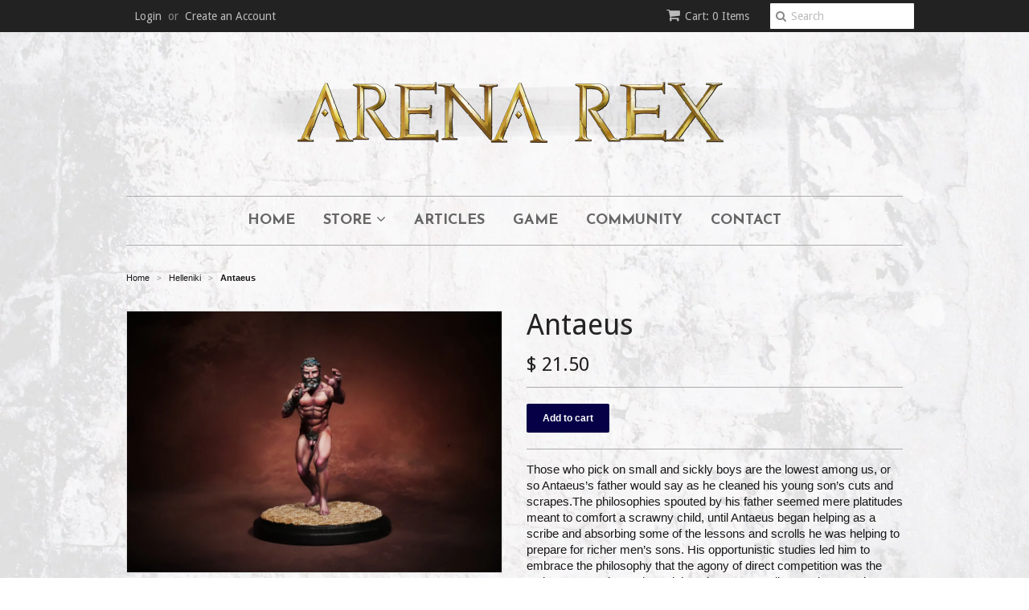

--- FILE ---
content_type: text/html; charset=utf-8
request_url: https://arenarex.com/collections/helleniki/products/antaeus
body_size: 22958
content:
<!doctype html>
<!--[if lt IE 7]><html class="no-js ie6 oldie" lang="en"><![endif]-->
<!--[if IE 7]><html class="no-js ie7 oldie" lang="en"><![endif]-->
<!--[if IE 8]><html class="no-js ie8 oldie" lang="en"><![endif]-->
<!--[if gt IE 8]><!--><html class="no-js" lang="en"><!--<![endif]-->
<script>var BOLD = BOLD || {};
    BOLD.products = BOLD.products || {};
    BOLD.variant_lookup = BOLD.variant_lookup || {};BOLD.variant_lookup[12201497133157] ="antaeus";BOLD.products["antaeus"] ={"id":1317255053413,"title":"Antaeus","handle":"antaeus","description":"\u003cp\u003eThose who pick on small and sickly boys are the lowest among us, or so Antaeus’s father would say as he cleaned his young son’s cuts and scrapes.The philosophies spouted by his father seemed mere platitudes meant to comfort a scrawny child, until Antaeus began helping as a scribe and absorbing some of the lessons and scrolls he was helping to prepare for richer men’s sons. His opportunistic studies led him to embrace the philosophy that the agony of direct competition was the path to personal growth, and thus the reason to live. He became known for writing of his mid-contest epiphanies, and has inspired a new contemporary breed of warrior philosopher throughout the league. Seeking further growth than the league Olympics could provide, he now pits his flesh against all styles of opponent in the Arenas of the world. Keeping only what winnings he needs to survive, Antaeus throws the remainder of his purse to an uncharacteristic mix of fans and followers.\u003c\/p\u003e\n\u003cp\u003eAntaeus is a Helleniki gladiator.\u003c\/p\u003e\n\u003cp\u003e\u003cspan\u003eSculpture credit belongs to \u003cstrong\u003eBenoit Cauchies\u003c\/strong\u003e, illustration by \u003cstrong\u003eYasmine Putri,\u003c\/strong\u003e painted by \u003cstrong\u003eBenjamin Williams.\u003c\/strong\u003e\u003c\/span\u003e\u003c\/p\u003e\n\u003cp\u003e\u003cspan\u003eThe resin Antaeus miniature is supplied unassembled alongside a plastic 40mm Arena Rex base, activation token, art card, and game card. \u003c\/span\u003e\u003c\/p\u003e\n\u003cp\u003e\u003cspan\u003eMinis are supplied unassembled and unpainted.\u003c\/span\u003e\u003c\/p\u003e\n\u003cp\u003e\u003cspan\u003e\u003ciframe width=\"560\" height=\"315\" src=\"https:\/\/www.youtube.com\/embed\/buz9gd7WcA4\" frameborder=\"0\" allow=\"autoplay; encrypted-media\" allowfullscreen=\"\"\u003e\u003c\/iframe\u003e\u003c\/span\u003e\u003c\/p\u003e","published_at":"2018-08-02T08:05:00","created_at":"2018-07-21T17:14:47","vendor":"Arena Rex Store","type":"Miniature","tags":["40mm","Enervate","Gladiator","Helleniki","Hip-Toss"],"price":2150,"price_min":2150,"price_max":2150,"price_varies":false,"compare_at_price":2150,"compare_at_price_min":2150,"compare_at_price_max":2150,"compare_at_price_varies":false,"all_variant_ids":[12201497133157],"variants":[{"id":12201497133157,"product_id":1317255053413,"product_handle":"antaeus","title":"Default Title","option1":"Default Title","option2":null,"option3":null,"sku":"RRG14011","requires_shipping":true,"taxable":true,"featured_image":null,"image_id":null,"available":true,"name":"Antaeus - Default Title","options":["Default Title"],"price":2150,"weight":23,"compare_at_price":2150,"inventory_quantity":6,"inventory_management":"shopify","inventory_policy":"continue","inventory_in_cart":0,"inventory_remaining":6,"incoming":false,"next_incoming_date":null,"taxable":true,"barcode":""}],"available":true,"images":["\/\/arenarex.com\/cdn\/shop\/products\/Antaeus_03.jpg?v=1532488639","\/\/arenarex.com\/cdn\/shop\/products\/Antaeus_02.jpg?v=1532488639","\/\/arenarex.com\/cdn\/shop\/products\/Antaeus_01.jpg?v=1532488639","\/\/arenarex.com\/cdn\/shop\/products\/Antaeus_04.jpg?v=1532488639","\/\/arenarex.com\/cdn\/shop\/products\/Antaeus_05.jpg?v=1532488639","\/\/arenarex.com\/cdn\/shop\/products\/Antaeus_06.jpg?v=1532488639","\/\/arenarex.com\/cdn\/shop\/products\/Antaeus_07.jpg?v=1532488639","\/\/arenarex.com\/cdn\/shop\/products\/Antaeus_08.jpg?v=1532488639","\/\/arenarex.com\/cdn\/shop\/products\/Antaeus_09.jpg?v=1532488639","\/\/arenarex.com\/cdn\/shop\/products\/Antaeus_10.jpg?v=1532488639","\/\/arenarex.com\/cdn\/shop\/products\/Antaeus.jpg?v=1532488639","\/\/arenarex.com\/cdn\/shop\/files\/GalleryCardAntaeus.jpg?v=1684284232"],"featured_image":"\/\/arenarex.com\/cdn\/shop\/products\/Antaeus_03.jpg?v=1532488639","options":["Title"],"url":"\/products\/antaeus"}</script><head>
<meta name="google-site-verification" content="nG4v1xx4IquU7caKV81TkR4U20xt1LCNp_sq9_fboLs" />
  <link rel="shortcut icon" href="//arenarex.com/cdn/shop/t/2/assets/favicon.png?v=20321346934068936861420947144" type="image/png" />
  <meta charset="utf-8">
  <!--[if IE]><meta http-equiv='X-UA-Compatible' content='IE=edge,chrome=1'><![endif]-->

  <title>
  Antaeus &ndash; Arena Rex Store
  </title>

  
  <meta name="description" content="Those who pick on small and sickly boys are the lowest among us, or so Antaeus’s father would say as he cleaned his young son’s cuts and scrapes.The philosophies spouted by his father seemed mere platitudes meant to comfort a scrawny child, until Antaeus began helping as a scribe and absorbing some of the lessons and s" />
  

  <meta name="viewport" content="width=device-width, initial-scale=1.0" />

  <link rel="canonical" href="https://arenarex.com/products/antaeus" />

  


  <meta property="og:type" content="product" />
  <meta property="og:title" content="Antaeus" />
  
  <meta property="og:image" content="http://arenarex.com/cdn/shop/products/Antaeus_03_grande.jpg?v=1532488639" />
  <meta property="og:image:secure_url" content="https://arenarex.com/cdn/shop/products/Antaeus_03_grande.jpg?v=1532488639" />
  
  <meta property="og:image" content="http://arenarex.com/cdn/shop/products/Antaeus_02_grande.jpg?v=1532488639" />
  <meta property="og:image:secure_url" content="https://arenarex.com/cdn/shop/products/Antaeus_02_grande.jpg?v=1532488639" />
  
  <meta property="og:image" content="http://arenarex.com/cdn/shop/products/Antaeus_01_grande.jpg?v=1532488639" />
  <meta property="og:image:secure_url" content="https://arenarex.com/cdn/shop/products/Antaeus_01_grande.jpg?v=1532488639" />
  
  <meta property="og:image" content="http://arenarex.com/cdn/shop/products/Antaeus_04_grande.jpg?v=1532488639" />
  <meta property="og:image:secure_url" content="https://arenarex.com/cdn/shop/products/Antaeus_04_grande.jpg?v=1532488639" />
  
  <meta property="og:image" content="http://arenarex.com/cdn/shop/products/Antaeus_05_grande.jpg?v=1532488639" />
  <meta property="og:image:secure_url" content="https://arenarex.com/cdn/shop/products/Antaeus_05_grande.jpg?v=1532488639" />
  
  <meta property="og:image" content="http://arenarex.com/cdn/shop/products/Antaeus_06_grande.jpg?v=1532488639" />
  <meta property="og:image:secure_url" content="https://arenarex.com/cdn/shop/products/Antaeus_06_grande.jpg?v=1532488639" />
  
  <meta property="og:image" content="http://arenarex.com/cdn/shop/products/Antaeus_07_grande.jpg?v=1532488639" />
  <meta property="og:image:secure_url" content="https://arenarex.com/cdn/shop/products/Antaeus_07_grande.jpg?v=1532488639" />
  
  <meta property="og:image" content="http://arenarex.com/cdn/shop/products/Antaeus_08_grande.jpg?v=1532488639" />
  <meta property="og:image:secure_url" content="https://arenarex.com/cdn/shop/products/Antaeus_08_grande.jpg?v=1532488639" />
  
  <meta property="og:image" content="http://arenarex.com/cdn/shop/products/Antaeus_09_grande.jpg?v=1532488639" />
  <meta property="og:image:secure_url" content="https://arenarex.com/cdn/shop/products/Antaeus_09_grande.jpg?v=1532488639" />
  
  <meta property="og:image" content="http://arenarex.com/cdn/shop/products/Antaeus_10_grande.jpg?v=1532488639" />
  <meta property="og:image:secure_url" content="https://arenarex.com/cdn/shop/products/Antaeus_10_grande.jpg?v=1532488639" />
  
  <meta property="og:image" content="http://arenarex.com/cdn/shop/products/Antaeus_grande.jpg?v=1532488639" />
  <meta property="og:image:secure_url" content="https://arenarex.com/cdn/shop/products/Antaeus_grande.jpg?v=1532488639" />
  
  <meta property="og:image" content="http://arenarex.com/cdn/shop/files/GalleryCardAntaeus_grande.jpg?v=1684284232" />
  <meta property="og:image:secure_url" content="https://arenarex.com/cdn/shop/files/GalleryCardAntaeus_grande.jpg?v=1684284232" />
  
  <meta property="og:price:amount" content="21.50" />
  <meta property="og:price:currency" content="USD" />



<meta property="og:description" content="Those who pick on small and sickly boys are the lowest among us, or so Antaeus’s father would say as he cleaned his young son’s cuts and scrapes.The philosophies spouted by his father seemed mere platitudes meant to comfort a scrawny child, until Antaeus began helping as a scribe and absorbing some of the lessons and s" />

<meta property="og:url" content="https://arenarex.com/products/antaeus" />
<meta property="og:site_name" content="Arena Rex Store" />

  
 

  <meta name="twitter:card" content="product" />
  <meta name="twitter:title" content="Antaeus" />
  <meta name="twitter:description" content="Those who pick on small and sickly boys are the lowest among us, or so Antaeus’s father would say as he cleaned his young son’s cuts and scrapes.The philosophies spouted by his father see..." />
  <meta name="twitter:image" content="http://arenarex.com/cdn/shop/products/Antaeus_03_large.jpg?v=1532488639" />
  <meta name="twitter:label1" content="PRICE" />
  <meta name="twitter:data1" content="$ 21.50 USD" />
  <meta name="twitter:label2" content="VENDOR" />
  <meta name="twitter:data2" content="Arena Rex Store" />


  <link href="//arenarex.com/cdn/shop/t/2/assets/styles.scss.css?v=19193582317338827501764311768" rel="stylesheet" type="text/css" media="all" />
  <link href="//arenarex.com/cdn/s/global/social/social-icons.css" rel="stylesheet" type="text/css" media="all" />
  <link href="//netdna.bootstrapcdn.com/font-awesome/4.0.3/css/font-awesome.css" rel="stylesheet" type="text/css" media="all" />
  
  <link rel="stylesheet" type="text/css" href="//fonts.googleapis.com/css?family=Droid+Sans:300,400,700">
  
  
  <link rel="stylesheet" type="text/css" href="//fonts.googleapis.com/css?family=Josefin+Sans:300,400,700">
  
  <script src="//arenarex.com/cdn/shop/t/2/assets/html5shiv.js?v=107268875627107148941420946271" type="text/javascript"></script>

  <script>window.performance && window.performance.mark && window.performance.mark('shopify.content_for_header.start');</script><meta id="shopify-digital-wallet" name="shopify-digital-wallet" content="/7431701/digital_wallets/dialog">
<meta name="shopify-checkout-api-token" content="128068ae91c7b796319b7b9edeac9879">
<meta id="in-context-paypal-metadata" data-shop-id="7431701" data-venmo-supported="false" data-environment="production" data-locale="en_US" data-paypal-v4="true" data-currency="USD">
<link rel="alternate" type="application/json+oembed" href="https://arenarex.com/products/antaeus.oembed">
<script async="async" src="/checkouts/internal/preloads.js?locale=en-US"></script>
<link rel="preconnect" href="https://shop.app" crossorigin="anonymous">
<script async="async" src="https://shop.app/checkouts/internal/preloads.js?locale=en-US&shop_id=7431701" crossorigin="anonymous"></script>
<script id="apple-pay-shop-capabilities" type="application/json">{"shopId":7431701,"countryCode":"US","currencyCode":"USD","merchantCapabilities":["supports3DS"],"merchantId":"gid:\/\/shopify\/Shop\/7431701","merchantName":"Arena Rex Store","requiredBillingContactFields":["postalAddress","email"],"requiredShippingContactFields":["postalAddress","email"],"shippingType":"shipping","supportedNetworks":["visa","masterCard","amex","discover","elo","jcb"],"total":{"type":"pending","label":"Arena Rex Store","amount":"1.00"},"shopifyPaymentsEnabled":true,"supportsSubscriptions":true}</script>
<script id="shopify-features" type="application/json">{"accessToken":"128068ae91c7b796319b7b9edeac9879","betas":["rich-media-storefront-analytics"],"domain":"arenarex.com","predictiveSearch":true,"shopId":7431701,"locale":"en"}</script>
<script>var Shopify = Shopify || {};
Shopify.shop = "arena-rex-store.myshopify.com";
Shopify.locale = "en";
Shopify.currency = {"active":"USD","rate":"1.0"};
Shopify.country = "US";
Shopify.theme = {"name":"minimal","id":9411245,"schema_name":null,"schema_version":null,"theme_store_id":null,"role":"main"};
Shopify.theme.handle = "null";
Shopify.theme.style = {"id":null,"handle":null};
Shopify.cdnHost = "arenarex.com/cdn";
Shopify.routes = Shopify.routes || {};
Shopify.routes.root = "/";</script>
<script type="module">!function(o){(o.Shopify=o.Shopify||{}).modules=!0}(window);</script>
<script>!function(o){function n(){var o=[];function n(){o.push(Array.prototype.slice.apply(arguments))}return n.q=o,n}var t=o.Shopify=o.Shopify||{};t.loadFeatures=n(),t.autoloadFeatures=n()}(window);</script>
<script>
  window.ShopifyPay = window.ShopifyPay || {};
  window.ShopifyPay.apiHost = "shop.app\/pay";
  window.ShopifyPay.redirectState = null;
</script>
<script id="shop-js-analytics" type="application/json">{"pageType":"product"}</script>
<script defer="defer" async type="module" src="//arenarex.com/cdn/shopifycloud/shop-js/modules/v2/client.init-shop-cart-sync_C5BV16lS.en.esm.js"></script>
<script defer="defer" async type="module" src="//arenarex.com/cdn/shopifycloud/shop-js/modules/v2/chunk.common_CygWptCX.esm.js"></script>
<script type="module">
  await import("//arenarex.com/cdn/shopifycloud/shop-js/modules/v2/client.init-shop-cart-sync_C5BV16lS.en.esm.js");
await import("//arenarex.com/cdn/shopifycloud/shop-js/modules/v2/chunk.common_CygWptCX.esm.js");

  window.Shopify.SignInWithShop?.initShopCartSync?.({"fedCMEnabled":true,"windoidEnabled":true});

</script>
<script>
  window.Shopify = window.Shopify || {};
  if (!window.Shopify.featureAssets) window.Shopify.featureAssets = {};
  window.Shopify.featureAssets['shop-js'] = {"shop-cart-sync":["modules/v2/client.shop-cart-sync_ZFArdW7E.en.esm.js","modules/v2/chunk.common_CygWptCX.esm.js"],"init-fed-cm":["modules/v2/client.init-fed-cm_CmiC4vf6.en.esm.js","modules/v2/chunk.common_CygWptCX.esm.js"],"shop-button":["modules/v2/client.shop-button_tlx5R9nI.en.esm.js","modules/v2/chunk.common_CygWptCX.esm.js"],"shop-cash-offers":["modules/v2/client.shop-cash-offers_DOA2yAJr.en.esm.js","modules/v2/chunk.common_CygWptCX.esm.js","modules/v2/chunk.modal_D71HUcav.esm.js"],"init-windoid":["modules/v2/client.init-windoid_sURxWdc1.en.esm.js","modules/v2/chunk.common_CygWptCX.esm.js"],"shop-toast-manager":["modules/v2/client.shop-toast-manager_ClPi3nE9.en.esm.js","modules/v2/chunk.common_CygWptCX.esm.js"],"init-shop-email-lookup-coordinator":["modules/v2/client.init-shop-email-lookup-coordinator_B8hsDcYM.en.esm.js","modules/v2/chunk.common_CygWptCX.esm.js"],"init-shop-cart-sync":["modules/v2/client.init-shop-cart-sync_C5BV16lS.en.esm.js","modules/v2/chunk.common_CygWptCX.esm.js"],"avatar":["modules/v2/client.avatar_BTnouDA3.en.esm.js"],"pay-button":["modules/v2/client.pay-button_FdsNuTd3.en.esm.js","modules/v2/chunk.common_CygWptCX.esm.js"],"init-customer-accounts":["modules/v2/client.init-customer-accounts_DxDtT_ad.en.esm.js","modules/v2/client.shop-login-button_C5VAVYt1.en.esm.js","modules/v2/chunk.common_CygWptCX.esm.js","modules/v2/chunk.modal_D71HUcav.esm.js"],"init-shop-for-new-customer-accounts":["modules/v2/client.init-shop-for-new-customer-accounts_ChsxoAhi.en.esm.js","modules/v2/client.shop-login-button_C5VAVYt1.en.esm.js","modules/v2/chunk.common_CygWptCX.esm.js","modules/v2/chunk.modal_D71HUcav.esm.js"],"shop-login-button":["modules/v2/client.shop-login-button_C5VAVYt1.en.esm.js","modules/v2/chunk.common_CygWptCX.esm.js","modules/v2/chunk.modal_D71HUcav.esm.js"],"init-customer-accounts-sign-up":["modules/v2/client.init-customer-accounts-sign-up_CPSyQ0Tj.en.esm.js","modules/v2/client.shop-login-button_C5VAVYt1.en.esm.js","modules/v2/chunk.common_CygWptCX.esm.js","modules/v2/chunk.modal_D71HUcav.esm.js"],"shop-follow-button":["modules/v2/client.shop-follow-button_Cva4Ekp9.en.esm.js","modules/v2/chunk.common_CygWptCX.esm.js","modules/v2/chunk.modal_D71HUcav.esm.js"],"checkout-modal":["modules/v2/client.checkout-modal_BPM8l0SH.en.esm.js","modules/v2/chunk.common_CygWptCX.esm.js","modules/v2/chunk.modal_D71HUcav.esm.js"],"lead-capture":["modules/v2/client.lead-capture_Bi8yE_yS.en.esm.js","modules/v2/chunk.common_CygWptCX.esm.js","modules/v2/chunk.modal_D71HUcav.esm.js"],"shop-login":["modules/v2/client.shop-login_D6lNrXab.en.esm.js","modules/v2/chunk.common_CygWptCX.esm.js","modules/v2/chunk.modal_D71HUcav.esm.js"],"payment-terms":["modules/v2/client.payment-terms_CZxnsJam.en.esm.js","modules/v2/chunk.common_CygWptCX.esm.js","modules/v2/chunk.modal_D71HUcav.esm.js"]};
</script>
<script>(function() {
  var isLoaded = false;
  function asyncLoad() {
    if (isLoaded) return;
    isLoaded = true;
    var urls = ["https:\/\/swymv3free-01.azureedge.net\/code\/swym-shopify.js?shop=arena-rex-store.myshopify.com","https:\/\/cdn.hextom.com\/js\/freeshippingbar.js?shop=arena-rex-store.myshopify.com"];
    for (var i = 0; i < urls.length; i++) {
      var s = document.createElement('script');
      s.type = 'text/javascript';
      s.async = true;
      s.src = urls[i];
      var x = document.getElementsByTagName('script')[0];
      x.parentNode.insertBefore(s, x);
    }
  };
  if(window.attachEvent) {
    window.attachEvent('onload', asyncLoad);
  } else {
    window.addEventListener('load', asyncLoad, false);
  }
})();</script>
<script id="__st">var __st={"a":7431701,"offset":-21600,"reqid":"ea3c4b16-9297-49e9-97fc-db541de959c8-1768627019","pageurl":"arenarex.com\/collections\/helleniki\/products\/antaeus","u":"0acbdd553cb4","p":"product","rtyp":"product","rid":1317255053413};</script>
<script>window.ShopifyPaypalV4VisibilityTracking = true;</script>
<script id="captcha-bootstrap">!function(){'use strict';const t='contact',e='account',n='new_comment',o=[[t,t],['blogs',n],['comments',n],[t,'customer']],c=[[e,'customer_login'],[e,'guest_login'],[e,'recover_customer_password'],[e,'create_customer']],r=t=>t.map((([t,e])=>`form[action*='/${t}']:not([data-nocaptcha='true']) input[name='form_type'][value='${e}']`)).join(','),a=t=>()=>t?[...document.querySelectorAll(t)].map((t=>t.form)):[];function s(){const t=[...o],e=r(t);return a(e)}const i='password',u='form_key',d=['recaptcha-v3-token','g-recaptcha-response','h-captcha-response',i],f=()=>{try{return window.sessionStorage}catch{return}},m='__shopify_v',_=t=>t.elements[u];function p(t,e,n=!1){try{const o=window.sessionStorage,c=JSON.parse(o.getItem(e)),{data:r}=function(t){const{data:e,action:n}=t;return t[m]||n?{data:e,action:n}:{data:t,action:n}}(c);for(const[e,n]of Object.entries(r))t.elements[e]&&(t.elements[e].value=n);n&&o.removeItem(e)}catch(o){console.error('form repopulation failed',{error:o})}}const l='form_type',E='cptcha';function T(t){t.dataset[E]=!0}const w=window,h=w.document,L='Shopify',v='ce_forms',y='captcha';let A=!1;((t,e)=>{const n=(g='f06e6c50-85a8-45c8-87d0-21a2b65856fe',I='https://cdn.shopify.com/shopifycloud/storefront-forms-hcaptcha/ce_storefront_forms_captcha_hcaptcha.v1.5.2.iife.js',D={infoText:'Protected by hCaptcha',privacyText:'Privacy',termsText:'Terms'},(t,e,n)=>{const o=w[L][v],c=o.bindForm;if(c)return c(t,g,e,D).then(n);var r;o.q.push([[t,g,e,D],n]),r=I,A||(h.body.append(Object.assign(h.createElement('script'),{id:'captcha-provider',async:!0,src:r})),A=!0)});var g,I,D;w[L]=w[L]||{},w[L][v]=w[L][v]||{},w[L][v].q=[],w[L][y]=w[L][y]||{},w[L][y].protect=function(t,e){n(t,void 0,e),T(t)},Object.freeze(w[L][y]),function(t,e,n,w,h,L){const[v,y,A,g]=function(t,e,n){const i=e?o:[],u=t?c:[],d=[...i,...u],f=r(d),m=r(i),_=r(d.filter((([t,e])=>n.includes(e))));return[a(f),a(m),a(_),s()]}(w,h,L),I=t=>{const e=t.target;return e instanceof HTMLFormElement?e:e&&e.form},D=t=>v().includes(t);t.addEventListener('submit',(t=>{const e=I(t);if(!e)return;const n=D(e)&&!e.dataset.hcaptchaBound&&!e.dataset.recaptchaBound,o=_(e),c=g().includes(e)&&(!o||!o.value);(n||c)&&t.preventDefault(),c&&!n&&(function(t){try{if(!f())return;!function(t){const e=f();if(!e)return;const n=_(t);if(!n)return;const o=n.value;o&&e.removeItem(o)}(t);const e=Array.from(Array(32),(()=>Math.random().toString(36)[2])).join('');!function(t,e){_(t)||t.append(Object.assign(document.createElement('input'),{type:'hidden',name:u})),t.elements[u].value=e}(t,e),function(t,e){const n=f();if(!n)return;const o=[...t.querySelectorAll(`input[type='${i}']`)].map((({name:t})=>t)),c=[...d,...o],r={};for(const[a,s]of new FormData(t).entries())c.includes(a)||(r[a]=s);n.setItem(e,JSON.stringify({[m]:1,action:t.action,data:r}))}(t,e)}catch(e){console.error('failed to persist form',e)}}(e),e.submit())}));const S=(t,e)=>{t&&!t.dataset[E]&&(n(t,e.some((e=>e===t))),T(t))};for(const o of['focusin','change'])t.addEventListener(o,(t=>{const e=I(t);D(e)&&S(e,y())}));const B=e.get('form_key'),M=e.get(l),P=B&&M;t.addEventListener('DOMContentLoaded',(()=>{const t=y();if(P)for(const e of t)e.elements[l].value===M&&p(e,B);[...new Set([...A(),...v().filter((t=>'true'===t.dataset.shopifyCaptcha))])].forEach((e=>S(e,t)))}))}(h,new URLSearchParams(w.location.search),n,t,e,['guest_login'])})(!0,!0)}();</script>
<script integrity="sha256-4kQ18oKyAcykRKYeNunJcIwy7WH5gtpwJnB7kiuLZ1E=" data-source-attribution="shopify.loadfeatures" defer="defer" src="//arenarex.com/cdn/shopifycloud/storefront/assets/storefront/load_feature-a0a9edcb.js" crossorigin="anonymous"></script>
<script crossorigin="anonymous" defer="defer" src="//arenarex.com/cdn/shopifycloud/storefront/assets/shopify_pay/storefront-65b4c6d7.js?v=20250812"></script>
<script data-source-attribution="shopify.dynamic_checkout.dynamic.init">var Shopify=Shopify||{};Shopify.PaymentButton=Shopify.PaymentButton||{isStorefrontPortableWallets:!0,init:function(){window.Shopify.PaymentButton.init=function(){};var t=document.createElement("script");t.src="https://arenarex.com/cdn/shopifycloud/portable-wallets/latest/portable-wallets.en.js",t.type="module",document.head.appendChild(t)}};
</script>
<script data-source-attribution="shopify.dynamic_checkout.buyer_consent">
  function portableWalletsHideBuyerConsent(e){var t=document.getElementById("shopify-buyer-consent"),n=document.getElementById("shopify-subscription-policy-button");t&&n&&(t.classList.add("hidden"),t.setAttribute("aria-hidden","true"),n.removeEventListener("click",e))}function portableWalletsShowBuyerConsent(e){var t=document.getElementById("shopify-buyer-consent"),n=document.getElementById("shopify-subscription-policy-button");t&&n&&(t.classList.remove("hidden"),t.removeAttribute("aria-hidden"),n.addEventListener("click",e))}window.Shopify?.PaymentButton&&(window.Shopify.PaymentButton.hideBuyerConsent=portableWalletsHideBuyerConsent,window.Shopify.PaymentButton.showBuyerConsent=portableWalletsShowBuyerConsent);
</script>
<script data-source-attribution="shopify.dynamic_checkout.cart.bootstrap">document.addEventListener("DOMContentLoaded",(function(){function t(){return document.querySelector("shopify-accelerated-checkout-cart, shopify-accelerated-checkout")}if(t())Shopify.PaymentButton.init();else{new MutationObserver((function(e,n){t()&&(Shopify.PaymentButton.init(),n.disconnect())})).observe(document.body,{childList:!0,subtree:!0})}}));
</script>
<script id='scb4127' type='text/javascript' async='' src='https://arenarex.com/cdn/shopifycloud/privacy-banner/storefront-banner.js'></script><link id="shopify-accelerated-checkout-styles" rel="stylesheet" media="screen" href="https://arenarex.com/cdn/shopifycloud/portable-wallets/latest/accelerated-checkout-backwards-compat.css" crossorigin="anonymous">
<style id="shopify-accelerated-checkout-cart">
        #shopify-buyer-consent {
  margin-top: 1em;
  display: inline-block;
  width: 100%;
}

#shopify-buyer-consent.hidden {
  display: none;
}

#shopify-subscription-policy-button {
  background: none;
  border: none;
  padding: 0;
  text-decoration: underline;
  font-size: inherit;
  cursor: pointer;
}

#shopify-subscription-policy-button::before {
  box-shadow: none;
}

      </style>

<script>window.performance && window.performance.mark && window.performance.mark('shopify.content_for_header.end');</script>

  <script>window.BOLD = window.BOLD || {};
    window.BOLD.common = window.BOLD.common || {};
    window.BOLD.common.Shopify = window.BOLD.common.Shopify || {};

    window.BOLD.common.Shopify.shop = {
        domain: 'arenarex.com',
        permanent_domain: 'arena-rex-store.myshopify.com',
        url: 'https://arenarex.com',
        secure_url: 'https://arenarex.com',
        money_format: "$ {{amount}}",
        currency: "USD"
    };

    window.BOLD.common.Shopify.cart = {"note":null,"attributes":{},"original_total_price":0,"total_price":0,"total_discount":0,"total_weight":0.0,"item_count":0,"items":[],"requires_shipping":false,"currency":"USD","items_subtotal_price":0,"cart_level_discount_applications":[],"checkout_charge_amount":0};
    window.BOLD.common.template = 'product';window.BOLD.common.Shopify.formatMoney = function(money, format) {
        function n(t, e) {
            return "undefined" == typeof t ? e : t
        }
        function r(t, e, r, i) {
            if (e = n(e, 2),
            r = n(r, ","),
            i = n(i, "."),
            isNaN(t) || null == t)
                return 0;
            t = (t / 100).toFixed(e);
            var o = t.split(".")
              , a = o[0].replace(/(\d)(?=(\d\d\d)+(?!\d))/g, "$1" + r)
              , s = o[1] ? i + o[1] : "";
            return a + s
        }
        "string" == typeof money && (money = money.replace(".", ""));
        var i = ""
          , o = /\{\{\s*(\w+)\s*\}\}/
          , a = format || window.BOLD.common.Shopify.shop.money_format || window.Shopify.money_format || "$ {{ amount }}";
        switch (a.match(o)[1]) {
            case "amount":
                i = r(money, 2);
                break;
            case "amount_no_decimals":
                i = r(money, 0);
                break;
            case "amount_with_comma_separator":
                i = r(money, 2, ".", ",");
                break;
            case "amount_no_decimals_with_comma_separator":
                i = r(money, 0, ".", ",");
                break;
            case "amount_with_space_separator":
                i = r(money, 2, ".", " ");
                break;
            case "amount_no_decimals_with_space_separator":
                i = r(money, 0, ".", " ");
                break;
        }
        return a.replace(o, i);
    };

    window.BOLD.common.Shopify.saveProduct = function (handle, product) {
        if (typeof handle === 'string' && typeof window.BOLD.common.Shopify.products[handle] === 'undefined') {
            if (typeof product === 'number') {
                window.BOLD.common.Shopify.handles[product] = handle;
                product = { id: product };
            }
            window.BOLD.common.Shopify.products[handle] = product;
        }
    };

	window.BOLD.common.Shopify.saveVariant = function (variant_id, variant) {
		if (typeof variant_id === 'number' && typeof window.BOLD.common.Shopify.variants[variant_id] === 'undefined') {
			window.BOLD.common.Shopify.variants[variant_id] = variant;
		}
	};window.BOLD.common.Shopify.products = window.BOLD.common.Shopify.products || {};
    window.BOLD.common.Shopify.variants = window.BOLD.common.Shopify.variants || {};
    window.BOLD.common.Shopify.handles = window.BOLD.common.Shopify.handles || {};window.BOLD.common.Shopify.handle = "antaeus"
window.BOLD.common.Shopify.saveProduct("antaeus", 1317255053413);window.BOLD.common.Shopify.saveVariant(12201497133157, {product_id: 1317255053413, price: 2150, group_id: 'null'});window.BOLD.common.Shopify.saveProduct("helleniki-starter-set", 3822448902196);window.BOLD.common.Shopify.saveVariant(29360722280500, {product_id: 3822448902196, price: 5000, group_id: 'null'});window.BOLD.common.Shopify.saveProduct("antaeus", 1317255053413);window.BOLD.common.Shopify.saveVariant(12201497133157, {product_id: 1317255053413, price: 2150, group_id: 'null'});window.BOLD.common.Shopify.saveProduct("archidamos", 1317252071525);window.BOLD.common.Shopify.saveVariant(12201475539045, {product_id: 1317252071525, price: 2200, group_id: 'null'});window.BOLD.common.Shopify.saveProduct("argos", 1317253939301);window.BOLD.common.Shopify.saveVariant(12201486352485, {product_id: 1317253939301, price: 2100, group_id: 'null'});window.BOLD.common.Shopify.saveProduct("dimitrios", 1317256724581);window.BOLD.common.Shopify.saveVariant(12201506799717, {product_id: 1317256724581, price: 2200, group_id: 'null'});window.BOLD.common.Shopify.saveProduct("telesto-with-riding-dimitrios", 1317258199141);window.BOLD.common.Shopify.saveVariant(12201513779301, {product_id: 1317258199141, price: 4750, group_id: 'null'});window.BOLD.common.Shopify.saveProduct("theophania", 1317257314405);window.BOLD.common.Shopify.saveVariant(12201508831333, {product_id: 1317257314405, price: 2050, group_id: 'null'});window.BOLD.common.Shopify.saveProduct("helleniki-dice-set", 1301003632741);window.BOLD.common.Shopify.saveVariant(12122517209189, {product_id: 1301003632741, price: 1250, group_id: 'null'});window.BOLD.common.Shopify.metafields = window.BOLD.common.Shopify.metafields || {};window.BOLD.common.Shopify.metafields["bold_rp"] = {};</script>

<link href="//arenarex.com/cdn/shop/t/2/assets/bold-upsell.css?v=39886482663443346461511455399" rel="stylesheet" type="text/css" media="all" />
<link href="//arenarex.com/cdn/shop/t/2/assets/bold-upsell-custom.css?v=157476255988720460371511455400" rel="stylesheet" type="text/css" media="all" />


  <script type="text/javascript" src="//ajax.googleapis.com/ajax/libs/jquery/1.7/jquery.min.js"></script>

  <script src="//arenarex.com/cdn/shopifycloud/storefront/assets/themes_support/option_selection-b017cd28.js" type="text/javascript"></script>
  <script src="//arenarex.com/cdn/shopifycloud/storefront/assets/themes_support/api.jquery-7ab1a3a4.js" type="text/javascript"></script>

  
  
<link href="https://monorail-edge.shopifysvc.com" rel="dns-prefetch">
<script>(function(){if ("sendBeacon" in navigator && "performance" in window) {try {var session_token_from_headers = performance.getEntriesByType('navigation')[0].serverTiming.find(x => x.name == '_s').description;} catch {var session_token_from_headers = undefined;}var session_cookie_matches = document.cookie.match(/_shopify_s=([^;]*)/);var session_token_from_cookie = session_cookie_matches && session_cookie_matches.length === 2 ? session_cookie_matches[1] : "";var session_token = session_token_from_headers || session_token_from_cookie || "";function handle_abandonment_event(e) {var entries = performance.getEntries().filter(function(entry) {return /monorail-edge.shopifysvc.com/.test(entry.name);});if (!window.abandonment_tracked && entries.length === 0) {window.abandonment_tracked = true;var currentMs = Date.now();var navigation_start = performance.timing.navigationStart;var payload = {shop_id: 7431701,url: window.location.href,navigation_start,duration: currentMs - navigation_start,session_token,page_type: "product"};window.navigator.sendBeacon("https://monorail-edge.shopifysvc.com/v1/produce", JSON.stringify({schema_id: "online_store_buyer_site_abandonment/1.1",payload: payload,metadata: {event_created_at_ms: currentMs,event_sent_at_ms: currentMs}}));}}window.addEventListener('pagehide', handle_abandonment_event);}}());</script>
<script id="web-pixels-manager-setup">(function e(e,d,r,n,o){if(void 0===o&&(o={}),!Boolean(null===(a=null===(i=window.Shopify)||void 0===i?void 0:i.analytics)||void 0===a?void 0:a.replayQueue)){var i,a;window.Shopify=window.Shopify||{};var t=window.Shopify;t.analytics=t.analytics||{};var s=t.analytics;s.replayQueue=[],s.publish=function(e,d,r){return s.replayQueue.push([e,d,r]),!0};try{self.performance.mark("wpm:start")}catch(e){}var l=function(){var e={modern:/Edge?\/(1{2}[4-9]|1[2-9]\d|[2-9]\d{2}|\d{4,})\.\d+(\.\d+|)|Firefox\/(1{2}[4-9]|1[2-9]\d|[2-9]\d{2}|\d{4,})\.\d+(\.\d+|)|Chrom(ium|e)\/(9{2}|\d{3,})\.\d+(\.\d+|)|(Maci|X1{2}).+ Version\/(15\.\d+|(1[6-9]|[2-9]\d|\d{3,})\.\d+)([,.]\d+|)( \(\w+\)|)( Mobile\/\w+|) Safari\/|Chrome.+OPR\/(9{2}|\d{3,})\.\d+\.\d+|(CPU[ +]OS|iPhone[ +]OS|CPU[ +]iPhone|CPU IPhone OS|CPU iPad OS)[ +]+(15[._]\d+|(1[6-9]|[2-9]\d|\d{3,})[._]\d+)([._]\d+|)|Android:?[ /-](13[3-9]|1[4-9]\d|[2-9]\d{2}|\d{4,})(\.\d+|)(\.\d+|)|Android.+Firefox\/(13[5-9]|1[4-9]\d|[2-9]\d{2}|\d{4,})\.\d+(\.\d+|)|Android.+Chrom(ium|e)\/(13[3-9]|1[4-9]\d|[2-9]\d{2}|\d{4,})\.\d+(\.\d+|)|SamsungBrowser\/([2-9]\d|\d{3,})\.\d+/,legacy:/Edge?\/(1[6-9]|[2-9]\d|\d{3,})\.\d+(\.\d+|)|Firefox\/(5[4-9]|[6-9]\d|\d{3,})\.\d+(\.\d+|)|Chrom(ium|e)\/(5[1-9]|[6-9]\d|\d{3,})\.\d+(\.\d+|)([\d.]+$|.*Safari\/(?![\d.]+ Edge\/[\d.]+$))|(Maci|X1{2}).+ Version\/(10\.\d+|(1[1-9]|[2-9]\d|\d{3,})\.\d+)([,.]\d+|)( \(\w+\)|)( Mobile\/\w+|) Safari\/|Chrome.+OPR\/(3[89]|[4-9]\d|\d{3,})\.\d+\.\d+|(CPU[ +]OS|iPhone[ +]OS|CPU[ +]iPhone|CPU IPhone OS|CPU iPad OS)[ +]+(10[._]\d+|(1[1-9]|[2-9]\d|\d{3,})[._]\d+)([._]\d+|)|Android:?[ /-](13[3-9]|1[4-9]\d|[2-9]\d{2}|\d{4,})(\.\d+|)(\.\d+|)|Mobile Safari.+OPR\/([89]\d|\d{3,})\.\d+\.\d+|Android.+Firefox\/(13[5-9]|1[4-9]\d|[2-9]\d{2}|\d{4,})\.\d+(\.\d+|)|Android.+Chrom(ium|e)\/(13[3-9]|1[4-9]\d|[2-9]\d{2}|\d{4,})\.\d+(\.\d+|)|Android.+(UC? ?Browser|UCWEB|U3)[ /]?(15\.([5-9]|\d{2,})|(1[6-9]|[2-9]\d|\d{3,})\.\d+)\.\d+|SamsungBrowser\/(5\.\d+|([6-9]|\d{2,})\.\d+)|Android.+MQ{2}Browser\/(14(\.(9|\d{2,})|)|(1[5-9]|[2-9]\d|\d{3,})(\.\d+|))(\.\d+|)|K[Aa][Ii]OS\/(3\.\d+|([4-9]|\d{2,})\.\d+)(\.\d+|)/},d=e.modern,r=e.legacy,n=navigator.userAgent;return n.match(d)?"modern":n.match(r)?"legacy":"unknown"}(),u="modern"===l?"modern":"legacy",c=(null!=n?n:{modern:"",legacy:""})[u],f=function(e){return[e.baseUrl,"/wpm","/b",e.hashVersion,"modern"===e.buildTarget?"m":"l",".js"].join("")}({baseUrl:d,hashVersion:r,buildTarget:u}),m=function(e){var d=e.version,r=e.bundleTarget,n=e.surface,o=e.pageUrl,i=e.monorailEndpoint;return{emit:function(e){var a=e.status,t=e.errorMsg,s=(new Date).getTime(),l=JSON.stringify({metadata:{event_sent_at_ms:s},events:[{schema_id:"web_pixels_manager_load/3.1",payload:{version:d,bundle_target:r,page_url:o,status:a,surface:n,error_msg:t},metadata:{event_created_at_ms:s}}]});if(!i)return console&&console.warn&&console.warn("[Web Pixels Manager] No Monorail endpoint provided, skipping logging."),!1;try{return self.navigator.sendBeacon.bind(self.navigator)(i,l)}catch(e){}var u=new XMLHttpRequest;try{return u.open("POST",i,!0),u.setRequestHeader("Content-Type","text/plain"),u.send(l),!0}catch(e){return console&&console.warn&&console.warn("[Web Pixels Manager] Got an unhandled error while logging to Monorail."),!1}}}}({version:r,bundleTarget:l,surface:e.surface,pageUrl:self.location.href,monorailEndpoint:e.monorailEndpoint});try{o.browserTarget=l,function(e){var d=e.src,r=e.async,n=void 0===r||r,o=e.onload,i=e.onerror,a=e.sri,t=e.scriptDataAttributes,s=void 0===t?{}:t,l=document.createElement("script"),u=document.querySelector("head"),c=document.querySelector("body");if(l.async=n,l.src=d,a&&(l.integrity=a,l.crossOrigin="anonymous"),s)for(var f in s)if(Object.prototype.hasOwnProperty.call(s,f))try{l.dataset[f]=s[f]}catch(e){}if(o&&l.addEventListener("load",o),i&&l.addEventListener("error",i),u)u.appendChild(l);else{if(!c)throw new Error("Did not find a head or body element to append the script");c.appendChild(l)}}({src:f,async:!0,onload:function(){if(!function(){var e,d;return Boolean(null===(d=null===(e=window.Shopify)||void 0===e?void 0:e.analytics)||void 0===d?void 0:d.initialized)}()){var d=window.webPixelsManager.init(e)||void 0;if(d){var r=window.Shopify.analytics;r.replayQueue.forEach((function(e){var r=e[0],n=e[1],o=e[2];d.publishCustomEvent(r,n,o)})),r.replayQueue=[],r.publish=d.publishCustomEvent,r.visitor=d.visitor,r.initialized=!0}}},onerror:function(){return m.emit({status:"failed",errorMsg:"".concat(f," has failed to load")})},sri:function(e){var d=/^sha384-[A-Za-z0-9+/=]+$/;return"string"==typeof e&&d.test(e)}(c)?c:"",scriptDataAttributes:o}),m.emit({status:"loading"})}catch(e){m.emit({status:"failed",errorMsg:(null==e?void 0:e.message)||"Unknown error"})}}})({shopId: 7431701,storefrontBaseUrl: "https://arenarex.com",extensionsBaseUrl: "https://extensions.shopifycdn.com/cdn/shopifycloud/web-pixels-manager",monorailEndpoint: "https://monorail-edge.shopifysvc.com/unstable/produce_batch",surface: "storefront-renderer",enabledBetaFlags: ["2dca8a86"],webPixelsConfigList: [{"id":"451084535","configuration":"{\"config\":\"{\\\"pixel_id\\\":\\\"G-BNN7EDE9VH\\\",\\\"gtag_events\\\":[{\\\"type\\\":\\\"purchase\\\",\\\"action_label\\\":\\\"G-BNN7EDE9VH\\\"},{\\\"type\\\":\\\"page_view\\\",\\\"action_label\\\":\\\"G-BNN7EDE9VH\\\"},{\\\"type\\\":\\\"view_item\\\",\\\"action_label\\\":\\\"G-BNN7EDE9VH\\\"},{\\\"type\\\":\\\"search\\\",\\\"action_label\\\":\\\"G-BNN7EDE9VH\\\"},{\\\"type\\\":\\\"add_to_cart\\\",\\\"action_label\\\":\\\"G-BNN7EDE9VH\\\"},{\\\"type\\\":\\\"begin_checkout\\\",\\\"action_label\\\":\\\"G-BNN7EDE9VH\\\"},{\\\"type\\\":\\\"add_payment_info\\\",\\\"action_label\\\":\\\"G-BNN7EDE9VH\\\"}],\\\"enable_monitoring_mode\\\":false}\"}","eventPayloadVersion":"v1","runtimeContext":"OPEN","scriptVersion":"b2a88bafab3e21179ed38636efcd8a93","type":"APP","apiClientId":1780363,"privacyPurposes":[],"dataSharingAdjustments":{"protectedCustomerApprovalScopes":["read_customer_address","read_customer_email","read_customer_name","read_customer_personal_data","read_customer_phone"]}},{"id":"shopify-app-pixel","configuration":"{}","eventPayloadVersion":"v1","runtimeContext":"STRICT","scriptVersion":"0450","apiClientId":"shopify-pixel","type":"APP","privacyPurposes":["ANALYTICS","MARKETING"]},{"id":"shopify-custom-pixel","eventPayloadVersion":"v1","runtimeContext":"LAX","scriptVersion":"0450","apiClientId":"shopify-pixel","type":"CUSTOM","privacyPurposes":["ANALYTICS","MARKETING"]}],isMerchantRequest: false,initData: {"shop":{"name":"Arena Rex Store","paymentSettings":{"currencyCode":"USD"},"myshopifyDomain":"arena-rex-store.myshopify.com","countryCode":"US","storefrontUrl":"https:\/\/arenarex.com"},"customer":null,"cart":null,"checkout":null,"productVariants":[{"price":{"amount":21.5,"currencyCode":"USD"},"product":{"title":"Antaeus","vendor":"Arena Rex Store","id":"1317255053413","untranslatedTitle":"Antaeus","url":"\/products\/antaeus","type":"Miniature"},"id":"12201497133157","image":{"src":"\/\/arenarex.com\/cdn\/shop\/products\/Antaeus_03.jpg?v=1532488639"},"sku":"RRG14011","title":"Default Title","untranslatedTitle":"Default Title"}],"purchasingCompany":null},},"https://arenarex.com/cdn","fcfee988w5aeb613cpc8e4bc33m6693e112",{"modern":"","legacy":""},{"shopId":"7431701","storefrontBaseUrl":"https:\/\/arenarex.com","extensionBaseUrl":"https:\/\/extensions.shopifycdn.com\/cdn\/shopifycloud\/web-pixels-manager","surface":"storefront-renderer","enabledBetaFlags":"[\"2dca8a86\"]","isMerchantRequest":"false","hashVersion":"fcfee988w5aeb613cpc8e4bc33m6693e112","publish":"custom","events":"[[\"page_viewed\",{}],[\"product_viewed\",{\"productVariant\":{\"price\":{\"amount\":21.5,\"currencyCode\":\"USD\"},\"product\":{\"title\":\"Antaeus\",\"vendor\":\"Arena Rex Store\",\"id\":\"1317255053413\",\"untranslatedTitle\":\"Antaeus\",\"url\":\"\/products\/antaeus\",\"type\":\"Miniature\"},\"id\":\"12201497133157\",\"image\":{\"src\":\"\/\/arenarex.com\/cdn\/shop\/products\/Antaeus_03.jpg?v=1532488639\"},\"sku\":\"RRG14011\",\"title\":\"Default Title\",\"untranslatedTitle\":\"Default Title\"}}]]"});</script><script>
  window.ShopifyAnalytics = window.ShopifyAnalytics || {};
  window.ShopifyAnalytics.meta = window.ShopifyAnalytics.meta || {};
  window.ShopifyAnalytics.meta.currency = 'USD';
  var meta = {"product":{"id":1317255053413,"gid":"gid:\/\/shopify\/Product\/1317255053413","vendor":"Arena Rex Store","type":"Miniature","handle":"antaeus","variants":[{"id":12201497133157,"price":2150,"name":"Antaeus","public_title":null,"sku":"RRG14011"}],"remote":false},"page":{"pageType":"product","resourceType":"product","resourceId":1317255053413,"requestId":"ea3c4b16-9297-49e9-97fc-db541de959c8-1768627019"}};
  for (var attr in meta) {
    window.ShopifyAnalytics.meta[attr] = meta[attr];
  }
</script>
<script class="analytics">
  (function () {
    var customDocumentWrite = function(content) {
      var jquery = null;

      if (window.jQuery) {
        jquery = window.jQuery;
      } else if (window.Checkout && window.Checkout.$) {
        jquery = window.Checkout.$;
      }

      if (jquery) {
        jquery('body').append(content);
      }
    };

    var hasLoggedConversion = function(token) {
      if (token) {
        return document.cookie.indexOf('loggedConversion=' + token) !== -1;
      }
      return false;
    }

    var setCookieIfConversion = function(token) {
      if (token) {
        var twoMonthsFromNow = new Date(Date.now());
        twoMonthsFromNow.setMonth(twoMonthsFromNow.getMonth() + 2);

        document.cookie = 'loggedConversion=' + token + '; expires=' + twoMonthsFromNow;
      }
    }

    var trekkie = window.ShopifyAnalytics.lib = window.trekkie = window.trekkie || [];
    if (trekkie.integrations) {
      return;
    }
    trekkie.methods = [
      'identify',
      'page',
      'ready',
      'track',
      'trackForm',
      'trackLink'
    ];
    trekkie.factory = function(method) {
      return function() {
        var args = Array.prototype.slice.call(arguments);
        args.unshift(method);
        trekkie.push(args);
        return trekkie;
      };
    };
    for (var i = 0; i < trekkie.methods.length; i++) {
      var key = trekkie.methods[i];
      trekkie[key] = trekkie.factory(key);
    }
    trekkie.load = function(config) {
      trekkie.config = config || {};
      trekkie.config.initialDocumentCookie = document.cookie;
      var first = document.getElementsByTagName('script')[0];
      var script = document.createElement('script');
      script.type = 'text/javascript';
      script.onerror = function(e) {
        var scriptFallback = document.createElement('script');
        scriptFallback.type = 'text/javascript';
        scriptFallback.onerror = function(error) {
                var Monorail = {
      produce: function produce(monorailDomain, schemaId, payload) {
        var currentMs = new Date().getTime();
        var event = {
          schema_id: schemaId,
          payload: payload,
          metadata: {
            event_created_at_ms: currentMs,
            event_sent_at_ms: currentMs
          }
        };
        return Monorail.sendRequest("https://" + monorailDomain + "/v1/produce", JSON.stringify(event));
      },
      sendRequest: function sendRequest(endpointUrl, payload) {
        // Try the sendBeacon API
        if (window && window.navigator && typeof window.navigator.sendBeacon === 'function' && typeof window.Blob === 'function' && !Monorail.isIos12()) {
          var blobData = new window.Blob([payload], {
            type: 'text/plain'
          });

          if (window.navigator.sendBeacon(endpointUrl, blobData)) {
            return true;
          } // sendBeacon was not successful

        } // XHR beacon

        var xhr = new XMLHttpRequest();

        try {
          xhr.open('POST', endpointUrl);
          xhr.setRequestHeader('Content-Type', 'text/plain');
          xhr.send(payload);
        } catch (e) {
          console.log(e);
        }

        return false;
      },
      isIos12: function isIos12() {
        return window.navigator.userAgent.lastIndexOf('iPhone; CPU iPhone OS 12_') !== -1 || window.navigator.userAgent.lastIndexOf('iPad; CPU OS 12_') !== -1;
      }
    };
    Monorail.produce('monorail-edge.shopifysvc.com',
      'trekkie_storefront_load_errors/1.1',
      {shop_id: 7431701,
      theme_id: 9411245,
      app_name: "storefront",
      context_url: window.location.href,
      source_url: "//arenarex.com/cdn/s/trekkie.storefront.cd680fe47e6c39ca5d5df5f0a32d569bc48c0f27.min.js"});

        };
        scriptFallback.async = true;
        scriptFallback.src = '//arenarex.com/cdn/s/trekkie.storefront.cd680fe47e6c39ca5d5df5f0a32d569bc48c0f27.min.js';
        first.parentNode.insertBefore(scriptFallback, first);
      };
      script.async = true;
      script.src = '//arenarex.com/cdn/s/trekkie.storefront.cd680fe47e6c39ca5d5df5f0a32d569bc48c0f27.min.js';
      first.parentNode.insertBefore(script, first);
    };
    trekkie.load(
      {"Trekkie":{"appName":"storefront","development":false,"defaultAttributes":{"shopId":7431701,"isMerchantRequest":null,"themeId":9411245,"themeCityHash":"17958185353663268726","contentLanguage":"en","currency":"USD","eventMetadataId":"9487e46e-508d-4621-b852-b94c30472ee1"},"isServerSideCookieWritingEnabled":true,"monorailRegion":"shop_domain","enabledBetaFlags":["65f19447"]},"Session Attribution":{},"S2S":{"facebookCapiEnabled":false,"source":"trekkie-storefront-renderer","apiClientId":580111}}
    );

    var loaded = false;
    trekkie.ready(function() {
      if (loaded) return;
      loaded = true;

      window.ShopifyAnalytics.lib = window.trekkie;

      var originalDocumentWrite = document.write;
      document.write = customDocumentWrite;
      try { window.ShopifyAnalytics.merchantGoogleAnalytics.call(this); } catch(error) {};
      document.write = originalDocumentWrite;

      window.ShopifyAnalytics.lib.page(null,{"pageType":"product","resourceType":"product","resourceId":1317255053413,"requestId":"ea3c4b16-9297-49e9-97fc-db541de959c8-1768627019","shopifyEmitted":true});

      var match = window.location.pathname.match(/checkouts\/(.+)\/(thank_you|post_purchase)/)
      var token = match? match[1]: undefined;
      if (!hasLoggedConversion(token)) {
        setCookieIfConversion(token);
        window.ShopifyAnalytics.lib.track("Viewed Product",{"currency":"USD","variantId":12201497133157,"productId":1317255053413,"productGid":"gid:\/\/shopify\/Product\/1317255053413","name":"Antaeus","price":"21.50","sku":"RRG14011","brand":"Arena Rex Store","variant":null,"category":"Miniature","nonInteraction":true,"remote":false},undefined,undefined,{"shopifyEmitted":true});
      window.ShopifyAnalytics.lib.track("monorail:\/\/trekkie_storefront_viewed_product\/1.1",{"currency":"USD","variantId":12201497133157,"productId":1317255053413,"productGid":"gid:\/\/shopify\/Product\/1317255053413","name":"Antaeus","price":"21.50","sku":"RRG14011","brand":"Arena Rex Store","variant":null,"category":"Miniature","nonInteraction":true,"remote":false,"referer":"https:\/\/arenarex.com\/collections\/helleniki\/products\/antaeus"});
      }
    });


        var eventsListenerScript = document.createElement('script');
        eventsListenerScript.async = true;
        eventsListenerScript.src = "//arenarex.com/cdn/shopifycloud/storefront/assets/shop_events_listener-3da45d37.js";
        document.getElementsByTagName('head')[0].appendChild(eventsListenerScript);

})();</script>
  <script>
  if (!window.ga || (window.ga && typeof window.ga !== 'function')) {
    window.ga = function ga() {
      (window.ga.q = window.ga.q || []).push(arguments);
      if (window.Shopify && window.Shopify.analytics && typeof window.Shopify.analytics.publish === 'function') {
        window.Shopify.analytics.publish("ga_stub_called", {}, {sendTo: "google_osp_migration"});
      }
      console.error("Shopify's Google Analytics stub called with:", Array.from(arguments), "\nSee https://help.shopify.com/manual/promoting-marketing/pixels/pixel-migration#google for more information.");
    };
    if (window.Shopify && window.Shopify.analytics && typeof window.Shopify.analytics.publish === 'function') {
      window.Shopify.analytics.publish("ga_stub_initialized", {}, {sendTo: "google_osp_migration"});
    }
  }
</script>
<script
  defer
  src="https://arenarex.com/cdn/shopifycloud/perf-kit/shopify-perf-kit-3.0.4.min.js"
  data-application="storefront-renderer"
  data-shop-id="7431701"
  data-render-region="gcp-us-central1"
  data-page-type="product"
  data-theme-instance-id="9411245"
  data-theme-name=""
  data-theme-version=""
  data-monorail-region="shop_domain"
  data-resource-timing-sampling-rate="10"
  data-shs="true"
  data-shs-beacon="true"
  data-shs-export-with-fetch="true"
  data-shs-logs-sample-rate="1"
  data-shs-beacon-endpoint="https://arenarex.com/api/collect"
></script>
</head>

<body>

  <!-- Begin toolbar -->
  <div class="toolbar-wrapper">
    <div class="toolbar clearfix">
        <ul class="unstyled">
          <li class="search-field fr">
            <form class="search" action="/search">
              <button type="submit" alt="Go" class="go"><i class="fa fa-search"></i></button>
              <input type="text" name="q" class="search_box" placeholder="Search" value="" />
            </form>
          </li>
          <li class="fr"><a href="/cart" class="cart" title="Cart"><i class="fa fa-shopping-cart"></i>Cart: 0 Items </a></li>
          
  
    <li class="customer-links">
      <a href="/account/login" id="customer_login_link">Login</a>
      
      <span class="or">&nbsp;or&nbsp;</span>
      <a href="/account/register" id="customer_register_link">Create an Account</a>
      
    </li>
  

          
        </ul>
        <div id="menu-button" class="menu-icon"><i class="fa fa-bars"></i>Menu</div>
    </div>
  </div>
  <!-- End toolbar -->

  <!-- Begin Mobile Nav -->
  <div class="row mobile-wrapper">
    <nav class="mobile clearfix">
      <div class="flyout">
<ul class="clearfix">
  
  
  <li>
    <a href="/" class=" navlink"><span>Home</span></a>
  </li>
  
  
  
  <li>
    <a href="/collections/all" class=" navlink"><span>Store</span></a>
    <span class="more"><i class="fa fa-plus"></i></span>
    <ul class="sub-menu">
      
      <li><a href="/pages/factions-the-ludi-of-arena-rex" class=" navlink">Factions</a></li>
      
      <li><a href="/collections/starter-sets" class=" navlink">Starter Sets</a></li>
      
      <li><a href="/collections/helleniki" class="current  navlink">Helleniki</a></li>
      
      <li><a href="/collections/ludus-magnus" class=" navlink">Ludus Magnus</a></li>
      
      <li><a href="/collections/legio-xiii" class=" navlink">Legio XIII</a></li>
      
      <li><a href="/collections/morituri" class=" navlink">Morituri</a></li>
      
      <li><a href="/collections/zephyri" class=" navlink">Zephyri</a></li>
      
      <li><a href="/collections/non-aligned" class=" navlink">Unaligned</a></li>
      
      <li><a href="/collections/beasts" class=" navlink">Beasts</a></li>
      
      <li><a href="/collections/gorgons" class=" navlink">Gorgons</a></li>
      
      <li><a href="/collections/books-and-accessories" class=" last  navlink">Game supplies</a></li>
      
    </ul>
  </li>
  
  
  
  <li>
    <a href="/blogs/news" class=" navlink"><span>Articles</span></a>
  </li>
  
  
  
  <li>
    <a href="/pages/game" class=" navlink"><span>Game</span></a>
  </li>
  
  
  
  <li>
    <a href="/pages/community" class=" navlink"><span>Community</span></a>
  </li>
  
  
  
  <li>
    <a href="/pages/contact-us" class=" navlink"><span>Contact</span></a>
  </li>
  
  


  <li><span class="account-links">Account Links</span>
    <span class="more"><i class="fa fa-user"></i></span>
    <ul class="sub-menu">
    
      <li class="customer-links"><a href="/account/login" id="customer_login_link">Login</a></li>
      
      <li class="customer-links"><a href="/account/register" id="customer_register_link">Create an Account</a></li>
      
    
    </ul>
  </li>


    <li class="search-field">
    <form class="search" action="/search">
      <button type="submit" alt="Go" class="go"><i class="fa fa-search"></i></button>
      <input type="text" name="q" class="search_box" placeholder="Search" value="" />
    </form>
  </li>
</ul>
</div>
    </nav>
  </div>
  <!-- End Mobile Nav -->

  <!-- Begin wrapper -->
  <div id="transparency" class="wrapper">
    <div class="row">
      <!-- Begin right navigation -->
      
      <!-- End right navigation -->

      <!-- Begin below navigation -->
      
      <div class="span12 clearfix">
        <div class="logo">
          
          <a href="/"><img src="//arenarex.com/cdn/shop/t/2/assets/logo.png?v=21013565822847263211420946795" alt="Arena Rex Store" /></a>
          
          
        </div>
      </div>

      <section id="nav" class="row">
        <div class="span12">
          <nav class="main">
            <ul class="horizontal unstyled clearfix ">
  
  
  
  
  
  
  <li class="">
    <a href="/" >
      Home
      
    </a> 
    
  </li>
  
  
  
  
  
  
  <li class=" dropdown">
    <a href="/collections/all" >
      Store
       <i class="fa fa-angle-down"></i>
    </a> 
    
    <ul class="dropdown">
      
        
        <li>
          <a href="/pages/factions-the-ludi-of-arena-rex" >Factions</a>
        </li>
        
        <li>
          <a href="/collections/starter-sets" >Starter Sets</a>
        </li>
        
        <li>
          <a href="/collections/helleniki"  class="current">Helleniki</a>
        </li>
        
        <li>
          <a href="/collections/ludus-magnus" >Ludus Magnus</a>
        </li>
        
        <li>
          <a href="/collections/legio-xiii" >Legio XIII</a>
        </li>
        
        <li>
          <a href="/collections/morituri" >Morituri</a>
        </li>
        
        <li>
          <a href="/collections/zephyri" >Zephyri</a>
        </li>
        
        <li>
          <a href="/collections/non-aligned" >Unaligned</a>
        </li>
        
        <li>
          <a href="/collections/beasts" >Beasts</a>
        </li>
        
        <li>
          <a href="/collections/gorgons" >Gorgons</a>
        </li>
        
        <li>
          <a href="/collections/books-and-accessories" >Game supplies</a>
        </li>
        
      
    </ul>
    
  </li>
  
  
  
  
  
  
  <li class="">
    <a href="/blogs/news" >
      Articles
      
    </a> 
    
  </li>
  
  
  
  
  
  
  <li class="">
    <a href="/pages/game" >
      Game
      
    </a> 
    
  </li>
  
  
  
  
  
  
  <li class="">
    <a href="/pages/community" >
      Community
      
    </a> 
    
  </li>
  
  
  
  
  
  
  <li class="">
    <a href="/pages/contact-us" >
      Contact
      
    </a> 
    
  </li>
  
</ul>

          </nav> <!-- /.main -->
          <nav class="mobile clearfix">
            <div class="flyout">
<ul class="clearfix">
  
  
  <li>
    <a href="/" class=" navlink"><span>Home</span></a>
  </li>
  
  
  
  <li>
    <a href="/collections/all" class=" navlink"><span>Store</span></a>
    <span class="more"><i class="fa fa-plus"></i></span>
    <ul class="sub-menu">
      
      <li><a href="/pages/factions-the-ludi-of-arena-rex" class=" navlink">Factions</a></li>
      
      <li><a href="/collections/starter-sets" class=" navlink">Starter Sets</a></li>
      
      <li><a href="/collections/helleniki" class="current  navlink">Helleniki</a></li>
      
      <li><a href="/collections/ludus-magnus" class=" navlink">Ludus Magnus</a></li>
      
      <li><a href="/collections/legio-xiii" class=" navlink">Legio XIII</a></li>
      
      <li><a href="/collections/morituri" class=" navlink">Morituri</a></li>
      
      <li><a href="/collections/zephyri" class=" navlink">Zephyri</a></li>
      
      <li><a href="/collections/non-aligned" class=" navlink">Unaligned</a></li>
      
      <li><a href="/collections/beasts" class=" navlink">Beasts</a></li>
      
      <li><a href="/collections/gorgons" class=" navlink">Gorgons</a></li>
      
      <li><a href="/collections/books-and-accessories" class=" last  navlink">Game supplies</a></li>
      
    </ul>
  </li>
  
  
  
  <li>
    <a href="/blogs/news" class=" navlink"><span>Articles</span></a>
  </li>
  
  
  
  <li>
    <a href="/pages/game" class=" navlink"><span>Game</span></a>
  </li>
  
  
  
  <li>
    <a href="/pages/community" class=" navlink"><span>Community</span></a>
  </li>
  
  
  
  <li>
    <a href="/pages/contact-us" class=" navlink"><span>Contact</span></a>
  </li>
  
  


  <li><span class="account-links">Account Links</span>
    <span class="more"><i class="fa fa-user"></i></span>
    <ul class="sub-menu">
    
      <li class="customer-links"><a href="/account/login" id="customer_login_link">Login</a></li>
      
      <li class="customer-links"><a href="/account/register" id="customer_register_link">Create an Account</a></li>
      
    
    </ul>
  </li>


    <li class="search-field">
    <form class="search" action="/search">
      <button type="submit" alt="Go" class="go"><i class="fa fa-search"></i></button>
      <input type="text" name="q" class="search_box" placeholder="Search" value="" />
    </form>
  </li>
</ul>
</div>
          </nav> <!-- /.mobile -->
        </div>
      </section>
      
      <!-- End below navigation -->

      <!-- Begin content-->
      <section id="content" class="clearfix">
        
<div id="product" class="antaeus" itemscope itemtype="http://schema.org/Product">
  <meta itemprop="url" content="https://arenarex.com/products/antaeus" />
  <meta itemprop="image" content="//arenarex.com/cdn/shop/products/Antaeus_03_grande.jpg?v=1532488639" />
  
  <div class="row clearfix">

    <!-- Begin breadcrumb -->
    <div class="span12">
      <div class="breadcrumb clearfix">
        <span itemscope itemtype="http://data-vocabulary.org/Breadcrumb"><a href="https://arenarex.com" title="Arena Rex Store" itemprop="url"><span itemprop="title">Home</span></a></span>
        <span class="arrow-space">&#62;</span>
        <span itemscope itemtype="http://data-vocabulary.org/Breadcrumb">
          
            <a href="/collections/helleniki" title="Helleniki" itemprop="url">
              <span itemprop="title">Helleniki</span>
            </a>
          
        </span>
        <span class="arrow-space">&#62;</span>
        <strong>Antaeus</strong>
      </div>
    </div>
    <!-- End breadcrumb -->
    <!-- Begin product photos -->
    <div class="span6">

      
      <!-- Begin featured image -->
      <div class="image featured">
        
        <a href="//arenarex.com/cdn/shop/products/Antaeus_03.jpg?v=1532488639" class="fancy" id="placeholder">
          <img src="//arenarex.com/cdn/shop/products/Antaeus_03_1024x1024.jpg?v=1532488639" alt="Antaeus" />
        </a>
        
      </div>
      <!-- End product image -->

      
      <!-- Begin thumbnails -->
      <div class="thumbs clearfix" style="margin-left:-15px;">
        
        <div class="image span2">
          <a href="//arenarex.com/cdn/shop/products/Antaeus_03_1024x1024.jpg?v=1532488639">
            <img src="//arenarex.com/cdn/shop/products/Antaeus_03_large.jpg?v=1532488639" alt="Antaeus" />
          </a>
        </div>
        
        <div class="image span2">
          <a href="//arenarex.com/cdn/shop/products/Antaeus_02_1024x1024.jpg?v=1532488639">
            <img src="//arenarex.com/cdn/shop/products/Antaeus_02_large.jpg?v=1532488639" alt="Antaeus" />
          </a>
        </div>
        
        <div class="image span2 last-in-row">
          <a href="//arenarex.com/cdn/shop/products/Antaeus_01_1024x1024.jpg?v=1532488639">
            <img src="//arenarex.com/cdn/shop/products/Antaeus_01_large.jpg?v=1532488639" alt="Antaeus" />
          </a>
        </div>
        
        <div class="image span2">
          <a href="//arenarex.com/cdn/shop/products/Antaeus_04_1024x1024.jpg?v=1532488639">
            <img src="//arenarex.com/cdn/shop/products/Antaeus_04_large.jpg?v=1532488639" alt="Antaeus" />
          </a>
        </div>
        
        <div class="image span2">
          <a href="//arenarex.com/cdn/shop/products/Antaeus_05_1024x1024.jpg?v=1532488639">
            <img src="//arenarex.com/cdn/shop/products/Antaeus_05_large.jpg?v=1532488639" alt="Antaeus" />
          </a>
        </div>
        
        <div class="image span2 last-in-row">
          <a href="//arenarex.com/cdn/shop/products/Antaeus_06_1024x1024.jpg?v=1532488639">
            <img src="//arenarex.com/cdn/shop/products/Antaeus_06_large.jpg?v=1532488639" alt="Antaeus" />
          </a>
        </div>
        
        <div class="image span2">
          <a href="//arenarex.com/cdn/shop/products/Antaeus_07_1024x1024.jpg?v=1532488639">
            <img src="//arenarex.com/cdn/shop/products/Antaeus_07_large.jpg?v=1532488639" alt="Antaeus" />
          </a>
        </div>
        
        <div class="image span2">
          <a href="//arenarex.com/cdn/shop/products/Antaeus_08_1024x1024.jpg?v=1532488639">
            <img src="//arenarex.com/cdn/shop/products/Antaeus_08_large.jpg?v=1532488639" alt="Antaeus" />
          </a>
        </div>
        
        <div class="image span2 last-in-row">
          <a href="//arenarex.com/cdn/shop/products/Antaeus_09_1024x1024.jpg?v=1532488639">
            <img src="//arenarex.com/cdn/shop/products/Antaeus_09_large.jpg?v=1532488639" alt="Antaeus" />
          </a>
        </div>
        
        <div class="image span2">
          <a href="//arenarex.com/cdn/shop/products/Antaeus_10_1024x1024.jpg?v=1532488639">
            <img src="//arenarex.com/cdn/shop/products/Antaeus_10_large.jpg?v=1532488639" alt="Antaeus" />
          </a>
        </div>
        
        <div class="image span2">
          <a href="//arenarex.com/cdn/shop/products/Antaeus_1024x1024.jpg?v=1532488639">
            <img src="//arenarex.com/cdn/shop/products/Antaeus_large.jpg?v=1532488639" alt="Antaeus" />
          </a>
        </div>
        
        <div class="image span2 last-in-row">
          <a href="//arenarex.com/cdn/shop/files/GalleryCardAntaeus_1024x1024.jpg?v=1684284232">
            <img src="//arenarex.com/cdn/shop/files/GalleryCardAntaeus_large.jpg?v=1684284232" alt="Antaeus" />
          </a>
        </div>
        
      </div>
      <!-- End thumbnails -->
      <style>
      .thumbs .image { margin: 15px 0 }
      .thumbs .image { padding: 0 15px }
      .thumbs .last-in-row { padding-right: 0 }
      </style>
      

    </div>
    <!-- End product photos -->

    


    <!-- Begin description -->
    <div class="span6">

      <h1 class="title" itemprop="name">Antaeus</h1>

      <div class="purchase" itemprop="offers" itemscope itemtype="http://schema.org/Offer">
        <meta itemprop="priceCurrency" content="USD" />
        
        <link itemprop="availability" href="http://schema.org/InStock" />
        

        
        <h2 class="price" id="price-preview">
          <span itemprop="price">$ 21.50</span>
        </h2>

      
      

      <form id="add-item-form" action="/cart/add" method="post" class="variants clearfix">

        <!-- Begin product options -->
        <div class="product-options">

          <div class="select clearfix" style="display:none">
            <select id="product-select" name="id" style="display:none">
              
              <option  selected="selected"  value="12201497133157">Default Title - $ 21.50</option>
              
            </select>
          </div>

          

          <div class="purchase-section">
            <div class="purchase">
              <input type="submit" id="add-to-cart" class="btn" name="add" value="Add to cart" />
            </div>
          </div>

        </div>
        <!-- End product options -->

      </form>

      <div class="description">
              

       
        
        <p>Those who pick on small and sickly boys are the lowest among us, or so Antaeus’s father would say as he cleaned his young son’s cuts and scrapes.The philosophies spouted by his father seemed mere platitudes meant to comfort a scrawny child, until Antaeus began helping as a scribe and absorbing some of the lessons and scrolls he was helping to prepare for richer men’s sons. His opportunistic studies led him to embrace the philosophy that the agony of direct competition was the path to personal growth, and thus the reason to live. He became known for writing of his mid-contest epiphanies, and has inspired a new contemporary breed of warrior philosopher throughout the league. Seeking further growth than the league Olympics could provide, he now pits his flesh against all styles of opponent in the Arenas of the world. Keeping only what winnings he needs to survive, Antaeus throws the remainder of his purse to an uncharacteristic mix of fans and followers.</p>
<p>Antaeus is a Helleniki gladiator.</p>
<p><span>Sculpture credit belongs to <strong>Benoit Cauchies</strong>, illustration by <strong>Yasmine Putri,</strong> painted by <strong>Benjamin Williams.</strong></span></p>
<p><span>The resin Antaeus miniature is supplied unassembled alongside a plastic 40mm Arena Rex base, activation token, art card, and game card. </span></p>
<p><span>Minis are supplied unassembled and unpainted.</span></p>
<p><span><iframe width="560" height="315" src="https://www.youtube.com/embed/buz9gd7WcA4" frameborder="0" allow="autoplay; encrypted-media" allowfullscreen=""></iframe></span></p>
  
      </div>

      
      <!-- Begin social buttons -->
      <div class="social">
        




<div class="social-sharing " data-permalink="https://arenarex.com/products/antaeus">

  
    <a target="_blank" href="//www.facebook.com/sharer.php?u=https://arenarex.com/products/antaeus" class="share-facebook">
      <span class="icon icon-facebook"></span>
      <span class="share-title">Share</span>
      
        <span class="share-count">0</span>
      
    </a>
  

  
    <a target="_blank" href="//twitter.com/share?url=https://arenarex.com/products/antaeus&amp;text=Antaeus" class="share-twitter">
      <span class="icon icon-twitter"></span>
      <span class="share-title">Tweet</span>
      
        <span class="share-count">0</span>
      
    </a>
  

  

    
      <a target="_blank" href="//pinterest.com/pin/create/button/?url=https://arenarex.com/products/antaeus&amp;media=//arenarex.com/cdn/shop/products/Antaeus_03_1024x1024.jpg?v=1532488639&amp;description=Antaeus" class="share-pinterest">
        <span class="icon icon-pinterest"></span>
        <span class="share-title">Pin it</span>
        
          <span class="share-count">0</span>
        
      </a>
    

    

  

  
    <a target="_blank" href="//plus.google.com/share?url=https://arenarex.com/products/antaeus" class="share-google">
      <!-- Cannot get Google+ share count with JS yet -->
      <span class="icon icon-google"></span>
      
        <span class="share-count">+1</span>
      
    </a>
  

</div>

      </div>
      <!-- End social buttons -->
      

    </div>
    <!-- End description -->

  </div>

  <!-- Begin related product -->
  
    







<div class="row">
  <div class="span12">
    <h3 class="collection-title">Related Products</h3>
  </div>
</div>

<div class="row products">




  
    
      

<div class="product span3 ">

  

  <div class="image">
    <a href="/collections/helleniki/products/helleniki-starter-set">
      <img src="//arenarex.com/cdn/shop/files/helenikistarterfixed_large.jpg?v=1684285578" alt="Helleniki - Starter Set" />
    </a>
  </div>

  <div class="details">
    <a href="/collections/helleniki/products/helleniki-starter-set" class="clearfix">
      <h4 class="title">Helleniki - Starter Set</h4>
      

      <span class="price">
      
        
        
        $ 50.00
      
      </span>

    </a>
  </div>

</div>




    
  

  
    
  

  
    
      

<div class="product span3 ">

  

  <div class="image">
    <a href="/collections/helleniki/products/archidamos">
      <img src="//arenarex.com/cdn/shop/products/Archidamos_2_large.jpg?v=1532300583" alt="Archidamos" />
    </a>
  </div>

  <div class="details">
    <a href="/collections/helleniki/products/archidamos" class="clearfix">
      <h4 class="title">Archidamos</h4>
      

      <span class="price">
      
        
        
        $ 22.00
      
      </span>

    </a>
  </div>

</div>




    
  

  
    
      

<div class="product span3 ">

  

  <div class="image">
    <a href="/collections/helleniki/products/argos">
      <img src="//arenarex.com/cdn/shop/products/Argos_1_large.jpg?v=1532301128" alt="Argos" />
    </a>
  </div>

  <div class="details">
    <a href="/collections/helleniki/products/argos" class="clearfix">
      <h4 class="title">Argos</h4>
      

      <span class="price">
      
        
        
        $ 21.00
      
      </span>

    </a>
  </div>

</div>




    
  

  
    
      

<div class="product span3 ">

  

  <div class="image">
    <a href="/collections/helleniki/products/dimitrios">
      <img src="//arenarex.com/cdn/shop/products/Dimitrios_1_large.jpg?v=1532301483" alt="Dimitrios" />
    </a>
  </div>

  <div class="details">
    <a href="/collections/helleniki/products/dimitrios" class="clearfix">
      <h4 class="title">Dimitrios</h4>
      

      <span class="price">
      
        
        
        $ 22.00
      
      </span>

    </a>
  </div>

</div>


<div style="clear:both;"></div>

    
  


</div>



  

</div>
  <script async data-shop="{&quot;fid&quot;:&quot;&quot;,&quot;display_remaining&quot;:false,&quot;qid&quot;:&quot;&quot;,&quot;bid&quot;:&quot;preorder-needs&quot;,&quot;btncls&quot;:&quot;btn&quot;,&quot;btnlabel&quot;:&quot;PreOrder&quot;,&quot;btncss&quot;:&quot;&quot;,&quot;promptcss&quot;:&quot;&quot;,&quot;promptclass&quot;:&quot;&quot;,&quot;warning_template&quot;:&quot;Only {{inventory}} in stock. The rest parts will be as pre-order items.&quot;}" data-mf="" data-seed="[{&quot;id&quot;:12201497133157,&quot;title&quot;:&quot;Default Title&quot;,&quot;option1&quot;:&quot;Default Title&quot;,&quot;option2&quot;:null,&quot;option3&quot;:null,&quot;sku&quot;:&quot;RRG14011&quot;,&quot;requires_shipping&quot;:true,&quot;taxable&quot;:true,&quot;featured_image&quot;:null,&quot;available&quot;:true,&quot;name&quot;:&quot;Antaeus&quot;,&quot;public_title&quot;:null,&quot;options&quot;:[&quot;Default Title&quot;],&quot;price&quot;:2150,&quot;weight&quot;:23,&quot;compare_at_price&quot;:2150,&quot;inventory_quantity&quot;:6,&quot;inventory_management&quot;:&quot;shopify&quot;,&quot;inventory_policy&quot;:&quot;continue&quot;,&quot;barcode&quot;:&quot;&quot;,&quot;requires_selling_plan&quot;:false,&quot;selling_plan_allocations&quot;:[]}]" id="preorder-me-widget" src="//cdn.easyshop.io/pome/widgets.min.js"></script>



      </section>
      <!-- End content-->

    </div>
  </div>
  <!-- End wrapper -->

  <!-- Begin footer -->
  <div class="footer-wrapper">
    <footer>
      <div class="row">

        <div class="span12 full-border"></div>

        

        <!-- Begin latest blog post -->
        
        
        
        <div class="span4">
          <div class="p30">
            <h4><a href="/blogs/news">Latest News</a></h4>
            <p class="p10"><strong><a href="/blogs/news/rules-revision" title="">Rules Revision</a></strong></p>
            <p>Hey Everyone! Some of you got a sneak peek at Gen Con, and know this one is coming. We have a rules revision closing in on completion here, so I...</p>
          </div>
        </div>
        
        <!-- End latest blog post -->

        <!-- Begin footer navigation -->
        <div class="span4 footer-menu">
          <h4>Quick Links</h4>
          <ul class="unstyled">
            
              <li><a href="/" title="Home">Home</a></li>
            
              <li><a href="/collections/all" title="Store">Store</a></li>
            
              <li><a href="/blogs/news" title="Articles">Articles</a></li>
            
              <li><a href="/pages/game" title="Game">Game</a></li>
            
              <li><a href="/pages/community" title="Community">Community</a></li>
            
              <li><a href="/pages/contact-us" title="Contact">Contact</a></li>
            
          </ul>
        </div>
        <!-- End footer navigation -->

        <!-- Begin newsletter/social -->
        <div class="span4">

          
          <div class="p30">
            <h4>Newsletter</h4>
            <form action="//arenarex.us6.list-manage.com/subscribe/post?u=059affc541ce4285239c25526&amp;id=892c1779dc" method="post" id="mc-embedded-subscribe-form" name="mc-embedded-subscribe-form" target="_blank">
              <input type="email" value="" placeholder="your@email.com" name="EMAIL" id="mail" /><input type="submit" class="btn newsletter" value="Subscribe" name="subscribe" id="subscribe" />
            </form>
          </div>
          

          
          <div class="clearfix">
          
            <h4>Follow Us</h4>
            <span class="social-links">
<a href="https://www.facebook.com/arenarexgame" title="Follow us on Facebook!"><span class="shopify-social-icon-facebook-circle"></span></a>
<a href="https://www.twitter.com/arenarex" title="Follow us on Twitter!"><span class="shopify-social-icon-twitter-circle"></span></a>







</span>
          
          </div>
          

        </div>
        <!-- End newsletter/social -->

        

        <!-- Begin copyright -->
        <div class="span12 tc copyright">
          
          <p>Copyright &copy; 2026, Arena Rex Store | <a target="_blank" rel="nofollow" href="https://www.shopify.com?utm_campaign=poweredby&amp;utm_medium=shopify&amp;utm_source=onlinestore">Powered by Shopify</a>  </p>
          
          <ul class="credit-cards clearfix">
            
            <li><img width="50" src="//arenarex.com/cdn/shopifycloud/storefront/assets/payment_icons/american_express-1efdc6a3.svg" /></li>
            
            <li><img width="50" src="//arenarex.com/cdn/shopifycloud/storefront/assets/payment_icons/apple_pay-1721ebad.svg" /></li>
            
            <li><img width="50" src="//arenarex.com/cdn/shopifycloud/storefront/assets/payment_icons/diners_club-678e3046.svg" /></li>
            
            <li><img width="50" src="//arenarex.com/cdn/shopifycloud/storefront/assets/payment_icons/discover-59880595.svg" /></li>
            
            <li><img width="50" src="//arenarex.com/cdn/shopifycloud/storefront/assets/payment_icons/google_pay-34c30515.svg" /></li>
            
            <li><img width="50" src="//arenarex.com/cdn/shopifycloud/storefront/assets/payment_icons/master-54b5a7ce.svg" /></li>
            
            <li><img width="50" src="//arenarex.com/cdn/shopifycloud/storefront/assets/payment_icons/paypal-a7c68b85.svg" /></li>
            
            <li><img width="50" src="//arenarex.com/cdn/shopifycloud/storefront/assets/payment_icons/shopify_pay-925ab76d.svg" /></li>
            
            <li><img width="50" src="//arenarex.com/cdn/shopifycloud/storefront/assets/payment_icons/visa-65d650f7.svg" /></li>
            
          </ul> <!-- /.credit-cards -->
          
        </div>
        <!-- End copyright -->

      </div>
    </footer>
  </div>
  <!-- End footer -->

  
    <script src="//arenarex.com/cdn/shop/t/2/assets/jquery.flexslider-min.js?v=27441391644690076551420946271" type="text/javascript"></script>
  
  
  <script src="//arenarex.com/cdn/shop/t/2/assets/jquery.fancybox.js?v=98388074616830255951420946271" type="text/javascript"></script>
  <script src="//arenarex.com/cdn/shop/t/2/assets/scripts.js?v=128562693103946213751420951655" type="text/javascript"></script>
  <script src="//arenarex.com/cdn/shop/t/2/assets/social-buttons.js?v=11321258142971877191420946273" type="text/javascript"></script>
  

  <script>

  var selectCallback = function(variant, selector) {

    if (variant) {
      if (variant.featured_image) {
        var newImage = variant.featured_image;
        var mainImageEl = $('.image.featured img')[0];
        Shopify.Image.switchImage(newImage, mainImageEl, MinimalTheme.switchImage);
      }
      if (variant.price < variant.compare_at_price) {
        jQuery('#price-preview').html(Shopify.formatMoney(variant.price, "$ {{amount}}") + " <del>" + Shopify.formatMoney(variant.compare_at_price, "$ {{amount}}") + "</del>");
      }
      else {
        jQuery('#price-preview').html(Shopify.formatMoney(variant.price, "$ {{amount}}"));
      }
      if (variant.available) {
        jQuery('#add-to-cart').removeAttr('disabled').removeClass('disabled').val("Add to cart");
      }
      else {
        jQuery('#add-to-cart').val("Restocking").addClass('disabled').attr('disabled', 'disabled');
      }
    }
    else {
      jQuery('#add-to-cart').val("Unavailable").addClass('disabled').attr('disabled', 'disabled');
    }

  };

  jQuery(document).ready(function($){
    var optionSelectors = new Shopify.OptionSelectors("product-select", { product: {"id":1317255053413,"title":"Antaeus","handle":"antaeus","description":"\u003cp\u003eThose who pick on small and sickly boys are the lowest among us, or so Antaeus’s father would say as he cleaned his young son’s cuts and scrapes.The philosophies spouted by his father seemed mere platitudes meant to comfort a scrawny child, until Antaeus began helping as a scribe and absorbing some of the lessons and scrolls he was helping to prepare for richer men’s sons. His opportunistic studies led him to embrace the philosophy that the agony of direct competition was the path to personal growth, and thus the reason to live. He became known for writing of his mid-contest epiphanies, and has inspired a new contemporary breed of warrior philosopher throughout the league. Seeking further growth than the league Olympics could provide, he now pits his flesh against all styles of opponent in the Arenas of the world. Keeping only what winnings he needs to survive, Antaeus throws the remainder of his purse to an uncharacteristic mix of fans and followers.\u003c\/p\u003e\n\u003cp\u003eAntaeus is a Helleniki gladiator.\u003c\/p\u003e\n\u003cp\u003e\u003cspan\u003eSculpture credit belongs to \u003cstrong\u003eBenoit Cauchies\u003c\/strong\u003e, illustration by \u003cstrong\u003eYasmine Putri,\u003c\/strong\u003e painted by \u003cstrong\u003eBenjamin Williams.\u003c\/strong\u003e\u003c\/span\u003e\u003c\/p\u003e\n\u003cp\u003e\u003cspan\u003eThe resin Antaeus miniature is supplied unassembled alongside a plastic 40mm Arena Rex base, activation token, art card, and game card. \u003c\/span\u003e\u003c\/p\u003e\n\u003cp\u003e\u003cspan\u003eMinis are supplied unassembled and unpainted.\u003c\/span\u003e\u003c\/p\u003e\n\u003cp\u003e\u003cspan\u003e\u003ciframe width=\"560\" height=\"315\" src=\"https:\/\/www.youtube.com\/embed\/buz9gd7WcA4\" frameborder=\"0\" allow=\"autoplay; encrypted-media\" allowfullscreen=\"\"\u003e\u003c\/iframe\u003e\u003c\/span\u003e\u003c\/p\u003e","published_at":"2018-08-02T08:05:00-05:00","created_at":"2018-07-21T17:14:47-05:00","vendor":"Arena Rex Store","type":"Miniature","tags":["40mm","Enervate","Gladiator","Helleniki","Hip-Toss"],"price":2150,"price_min":2150,"price_max":2150,"available":true,"price_varies":false,"compare_at_price":2150,"compare_at_price_min":2150,"compare_at_price_max":2150,"compare_at_price_varies":false,"variants":[{"id":12201497133157,"title":"Default Title","option1":"Default Title","option2":null,"option3":null,"sku":"RRG14011","requires_shipping":true,"taxable":true,"featured_image":null,"available":true,"name":"Antaeus","public_title":null,"options":["Default Title"],"price":2150,"weight":23,"compare_at_price":2150,"inventory_quantity":6,"inventory_management":"shopify","inventory_policy":"continue","barcode":"","requires_selling_plan":false,"selling_plan_allocations":[]}],"images":["\/\/arenarex.com\/cdn\/shop\/products\/Antaeus_03.jpg?v=1532488639","\/\/arenarex.com\/cdn\/shop\/products\/Antaeus_02.jpg?v=1532488639","\/\/arenarex.com\/cdn\/shop\/products\/Antaeus_01.jpg?v=1532488639","\/\/arenarex.com\/cdn\/shop\/products\/Antaeus_04.jpg?v=1532488639","\/\/arenarex.com\/cdn\/shop\/products\/Antaeus_05.jpg?v=1532488639","\/\/arenarex.com\/cdn\/shop\/products\/Antaeus_06.jpg?v=1532488639","\/\/arenarex.com\/cdn\/shop\/products\/Antaeus_07.jpg?v=1532488639","\/\/arenarex.com\/cdn\/shop\/products\/Antaeus_08.jpg?v=1532488639","\/\/arenarex.com\/cdn\/shop\/products\/Antaeus_09.jpg?v=1532488639","\/\/arenarex.com\/cdn\/shop\/products\/Antaeus_10.jpg?v=1532488639","\/\/arenarex.com\/cdn\/shop\/products\/Antaeus.jpg?v=1532488639","\/\/arenarex.com\/cdn\/shop\/files\/GalleryCardAntaeus.jpg?v=1684284232"],"featured_image":"\/\/arenarex.com\/cdn\/shop\/products\/Antaeus_03.jpg?v=1532488639","options":["Title"],"media":[{"alt":null,"id":1312954449972,"position":1,"preview_image":{"aspect_ratio":1.435,"height":1440,"width":2066,"src":"\/\/arenarex.com\/cdn\/shop\/products\/Antaeus_03.jpg?v=1532488639"},"aspect_ratio":1.435,"height":1440,"media_type":"image","src":"\/\/arenarex.com\/cdn\/shop\/products\/Antaeus_03.jpg?v=1532488639","width":2066},{"alt":null,"id":1312954417204,"position":2,"preview_image":{"aspect_ratio":1.435,"height":1440,"width":2066,"src":"\/\/arenarex.com\/cdn\/shop\/products\/Antaeus_02.jpg?v=1532488639"},"aspect_ratio":1.435,"height":1440,"media_type":"image","src":"\/\/arenarex.com\/cdn\/shop\/products\/Antaeus_02.jpg?v=1532488639","width":2066},{"alt":null,"id":1312954384436,"position":3,"preview_image":{"aspect_ratio":1.435,"height":1440,"width":2066,"src":"\/\/arenarex.com\/cdn\/shop\/products\/Antaeus_01.jpg?v=1532488639"},"aspect_ratio":1.435,"height":1440,"media_type":"image","src":"\/\/arenarex.com\/cdn\/shop\/products\/Antaeus_01.jpg?v=1532488639","width":2066},{"alt":null,"id":1312954482740,"position":4,"preview_image":{"aspect_ratio":1.435,"height":1440,"width":2066,"src":"\/\/arenarex.com\/cdn\/shop\/products\/Antaeus_04.jpg?v=1532488639"},"aspect_ratio":1.435,"height":1440,"media_type":"image","src":"\/\/arenarex.com\/cdn\/shop\/products\/Antaeus_04.jpg?v=1532488639","width":2066},{"alt":null,"id":1312954515508,"position":5,"preview_image":{"aspect_ratio":1.435,"height":1440,"width":2066,"src":"\/\/arenarex.com\/cdn\/shop\/products\/Antaeus_05.jpg?v=1532488639"},"aspect_ratio":1.435,"height":1440,"media_type":"image","src":"\/\/arenarex.com\/cdn\/shop\/products\/Antaeus_05.jpg?v=1532488639","width":2066},{"alt":null,"id":1312954548276,"position":6,"preview_image":{"aspect_ratio":1.435,"height":1440,"width":2066,"src":"\/\/arenarex.com\/cdn\/shop\/products\/Antaeus_06.jpg?v=1532488639"},"aspect_ratio":1.435,"height":1440,"media_type":"image","src":"\/\/arenarex.com\/cdn\/shop\/products\/Antaeus_06.jpg?v=1532488639","width":2066},{"alt":null,"id":1312954581044,"position":7,"preview_image":{"aspect_ratio":1.435,"height":1440,"width":2066,"src":"\/\/arenarex.com\/cdn\/shop\/products\/Antaeus_07.jpg?v=1532488639"},"aspect_ratio":1.435,"height":1440,"media_type":"image","src":"\/\/arenarex.com\/cdn\/shop\/products\/Antaeus_07.jpg?v=1532488639","width":2066},{"alt":null,"id":1312954613812,"position":8,"preview_image":{"aspect_ratio":1.435,"height":1440,"width":2066,"src":"\/\/arenarex.com\/cdn\/shop\/products\/Antaeus_08.jpg?v=1532488639"},"aspect_ratio":1.435,"height":1440,"media_type":"image","src":"\/\/arenarex.com\/cdn\/shop\/products\/Antaeus_08.jpg?v=1532488639","width":2066},{"alt":null,"id":1312954646580,"position":9,"preview_image":{"aspect_ratio":1.435,"height":1440,"width":2066,"src":"\/\/arenarex.com\/cdn\/shop\/products\/Antaeus_09.jpg?v=1532488639"},"aspect_ratio":1.435,"height":1440,"media_type":"image","src":"\/\/arenarex.com\/cdn\/shop\/products\/Antaeus_09.jpg?v=1532488639","width":2066},{"alt":null,"id":1312954679348,"position":10,"preview_image":{"aspect_ratio":1.435,"height":1440,"width":2066,"src":"\/\/arenarex.com\/cdn\/shop\/products\/Antaeus_10.jpg?v=1532488639"},"aspect_ratio":1.435,"height":1440,"media_type":"image","src":"\/\/arenarex.com\/cdn\/shop\/products\/Antaeus_10.jpg?v=1532488639","width":2066},{"alt":null,"id":1312909688884,"position":11,"preview_image":{"aspect_ratio":0.667,"height":1800,"width":1200,"src":"\/\/arenarex.com\/cdn\/shop\/products\/Antaeus.jpg?v=1532488639"},"aspect_ratio":0.667,"height":1800,"media_type":"image","src":"\/\/arenarex.com\/cdn\/shop\/products\/Antaeus.jpg?v=1532488639","width":1200},{"alt":null,"id":32375530062071,"position":12,"preview_image":{"aspect_ratio":0.7,"height":750,"width":525,"src":"\/\/arenarex.com\/cdn\/shop\/files\/GalleryCardAntaeus.jpg?v=1684284232"},"aspect_ratio":0.7,"height":750,"media_type":"image","src":"\/\/arenarex.com\/cdn\/shop\/files\/GalleryCardAntaeus.jpg?v=1684284232","width":525}],"requires_selling_plan":false,"selling_plan_groups":[],"content":"\u003cp\u003eThose who pick on small and sickly boys are the lowest among us, or so Antaeus’s father would say as he cleaned his young son’s cuts and scrapes.The philosophies spouted by his father seemed mere platitudes meant to comfort a scrawny child, until Antaeus began helping as a scribe and absorbing some of the lessons and scrolls he was helping to prepare for richer men’s sons. His opportunistic studies led him to embrace the philosophy that the agony of direct competition was the path to personal growth, and thus the reason to live. He became known for writing of his mid-contest epiphanies, and has inspired a new contemporary breed of warrior philosopher throughout the league. Seeking further growth than the league Olympics could provide, he now pits his flesh against all styles of opponent in the Arenas of the world. Keeping only what winnings he needs to survive, Antaeus throws the remainder of his purse to an uncharacteristic mix of fans and followers.\u003c\/p\u003e\n\u003cp\u003eAntaeus is a Helleniki gladiator.\u003c\/p\u003e\n\u003cp\u003e\u003cspan\u003eSculpture credit belongs to \u003cstrong\u003eBenoit Cauchies\u003c\/strong\u003e, illustration by \u003cstrong\u003eYasmine Putri,\u003c\/strong\u003e painted by \u003cstrong\u003eBenjamin Williams.\u003c\/strong\u003e\u003c\/span\u003e\u003c\/p\u003e\n\u003cp\u003e\u003cspan\u003eThe resin Antaeus miniature is supplied unassembled alongside a plastic 40mm Arena Rex base, activation token, art card, and game card. \u003c\/span\u003e\u003c\/p\u003e\n\u003cp\u003e\u003cspan\u003eMinis are supplied unassembled and unpainted.\u003c\/span\u003e\u003c\/p\u003e\n\u003cp\u003e\u003cspan\u003e\u003ciframe width=\"560\" height=\"315\" src=\"https:\/\/www.youtube.com\/embed\/buz9gd7WcA4\" frameborder=\"0\" allow=\"autoplay; encrypted-media\" allowfullscreen=\"\"\u003e\u003c\/iframe\u003e\u003c\/span\u003e\u003c\/p\u003e"}, onVariantSelected: selectCallback, enableHistoryState: true });

    // Add label if only one product option and it isn't 'Title'.
    

  });

  </script>

  


<!-- "snippets/special-offers.liquid" was not rendered, the associated app was uninstalled -->



<link rel="dns-prefetch" href="https://swymstore-v3free-01.swymrelay.com" crossorigin>
<link rel="dns-prefetch" href="//swymv3free-01.azureedge.net/code/swym-shopify.js">
<link rel="preconnect" href="//swymv3free-01.azureedge.net/code/swym-shopify.js">
<script id="swym-snippet">
  window.swymLandingURL = document.URL;
  window.swymCart = {"note":null,"attributes":{},"original_total_price":0,"total_price":0,"total_discount":0,"total_weight":0.0,"item_count":0,"items":[],"requires_shipping":false,"currency":"USD","items_subtotal_price":0,"cart_level_discount_applications":[],"checkout_charge_amount":0};
  window.swymPageLoad = function(){
    window.SwymProductVariants = window.SwymProductVariants || {};
    window.SwymHasCartItems = 0 > 0;
    window.SwymPageData = {}, window.SwymProductInfo = {};var variants = [];
    window.SwymProductInfo.product = {"id":1317255053413,"title":"Antaeus","handle":"antaeus","description":"\u003cp\u003eThose who pick on small and sickly boys are the lowest among us, or so Antaeus’s father would say as he cleaned his young son’s cuts and scrapes.The philosophies spouted by his father seemed mere platitudes meant to comfort a scrawny child, until Antaeus began helping as a scribe and absorbing some of the lessons and scrolls he was helping to prepare for richer men’s sons. His opportunistic studies led him to embrace the philosophy that the agony of direct competition was the path to personal growth, and thus the reason to live. He became known for writing of his mid-contest epiphanies, and has inspired a new contemporary breed of warrior philosopher throughout the league. Seeking further growth than the league Olympics could provide, he now pits his flesh against all styles of opponent in the Arenas of the world. Keeping only what winnings he needs to survive, Antaeus throws the remainder of his purse to an uncharacteristic mix of fans and followers.\u003c\/p\u003e\n\u003cp\u003eAntaeus is a Helleniki gladiator.\u003c\/p\u003e\n\u003cp\u003e\u003cspan\u003eSculpture credit belongs to \u003cstrong\u003eBenoit Cauchies\u003c\/strong\u003e, illustration by \u003cstrong\u003eYasmine Putri,\u003c\/strong\u003e painted by \u003cstrong\u003eBenjamin Williams.\u003c\/strong\u003e\u003c\/span\u003e\u003c\/p\u003e\n\u003cp\u003e\u003cspan\u003eThe resin Antaeus miniature is supplied unassembled alongside a plastic 40mm Arena Rex base, activation token, art card, and game card. \u003c\/span\u003e\u003c\/p\u003e\n\u003cp\u003e\u003cspan\u003eMinis are supplied unassembled and unpainted.\u003c\/span\u003e\u003c\/p\u003e\n\u003cp\u003e\u003cspan\u003e\u003ciframe width=\"560\" height=\"315\" src=\"https:\/\/www.youtube.com\/embed\/buz9gd7WcA4\" frameborder=\"0\" allow=\"autoplay; encrypted-media\" allowfullscreen=\"\"\u003e\u003c\/iframe\u003e\u003c\/span\u003e\u003c\/p\u003e","published_at":"2018-08-02T08:05:00-05:00","created_at":"2018-07-21T17:14:47-05:00","vendor":"Arena Rex Store","type":"Miniature","tags":["40mm","Enervate","Gladiator","Helleniki","Hip-Toss"],"price":2150,"price_min":2150,"price_max":2150,"available":true,"price_varies":false,"compare_at_price":2150,"compare_at_price_min":2150,"compare_at_price_max":2150,"compare_at_price_varies":false,"variants":[{"id":12201497133157,"title":"Default Title","option1":"Default Title","option2":null,"option3":null,"sku":"RRG14011","requires_shipping":true,"taxable":true,"featured_image":null,"available":true,"name":"Antaeus","public_title":null,"options":["Default Title"],"price":2150,"weight":23,"compare_at_price":2150,"inventory_quantity":6,"inventory_management":"shopify","inventory_policy":"continue","barcode":"","requires_selling_plan":false,"selling_plan_allocations":[]}],"images":["\/\/arenarex.com\/cdn\/shop\/products\/Antaeus_03.jpg?v=1532488639","\/\/arenarex.com\/cdn\/shop\/products\/Antaeus_02.jpg?v=1532488639","\/\/arenarex.com\/cdn\/shop\/products\/Antaeus_01.jpg?v=1532488639","\/\/arenarex.com\/cdn\/shop\/products\/Antaeus_04.jpg?v=1532488639","\/\/arenarex.com\/cdn\/shop\/products\/Antaeus_05.jpg?v=1532488639","\/\/arenarex.com\/cdn\/shop\/products\/Antaeus_06.jpg?v=1532488639","\/\/arenarex.com\/cdn\/shop\/products\/Antaeus_07.jpg?v=1532488639","\/\/arenarex.com\/cdn\/shop\/products\/Antaeus_08.jpg?v=1532488639","\/\/arenarex.com\/cdn\/shop\/products\/Antaeus_09.jpg?v=1532488639","\/\/arenarex.com\/cdn\/shop\/products\/Antaeus_10.jpg?v=1532488639","\/\/arenarex.com\/cdn\/shop\/products\/Antaeus.jpg?v=1532488639","\/\/arenarex.com\/cdn\/shop\/files\/GalleryCardAntaeus.jpg?v=1684284232"],"featured_image":"\/\/arenarex.com\/cdn\/shop\/products\/Antaeus_03.jpg?v=1532488639","options":["Title"],"media":[{"alt":null,"id":1312954449972,"position":1,"preview_image":{"aspect_ratio":1.435,"height":1440,"width":2066,"src":"\/\/arenarex.com\/cdn\/shop\/products\/Antaeus_03.jpg?v=1532488639"},"aspect_ratio":1.435,"height":1440,"media_type":"image","src":"\/\/arenarex.com\/cdn\/shop\/products\/Antaeus_03.jpg?v=1532488639","width":2066},{"alt":null,"id":1312954417204,"position":2,"preview_image":{"aspect_ratio":1.435,"height":1440,"width":2066,"src":"\/\/arenarex.com\/cdn\/shop\/products\/Antaeus_02.jpg?v=1532488639"},"aspect_ratio":1.435,"height":1440,"media_type":"image","src":"\/\/arenarex.com\/cdn\/shop\/products\/Antaeus_02.jpg?v=1532488639","width":2066},{"alt":null,"id":1312954384436,"position":3,"preview_image":{"aspect_ratio":1.435,"height":1440,"width":2066,"src":"\/\/arenarex.com\/cdn\/shop\/products\/Antaeus_01.jpg?v=1532488639"},"aspect_ratio":1.435,"height":1440,"media_type":"image","src":"\/\/arenarex.com\/cdn\/shop\/products\/Antaeus_01.jpg?v=1532488639","width":2066},{"alt":null,"id":1312954482740,"position":4,"preview_image":{"aspect_ratio":1.435,"height":1440,"width":2066,"src":"\/\/arenarex.com\/cdn\/shop\/products\/Antaeus_04.jpg?v=1532488639"},"aspect_ratio":1.435,"height":1440,"media_type":"image","src":"\/\/arenarex.com\/cdn\/shop\/products\/Antaeus_04.jpg?v=1532488639","width":2066},{"alt":null,"id":1312954515508,"position":5,"preview_image":{"aspect_ratio":1.435,"height":1440,"width":2066,"src":"\/\/arenarex.com\/cdn\/shop\/products\/Antaeus_05.jpg?v=1532488639"},"aspect_ratio":1.435,"height":1440,"media_type":"image","src":"\/\/arenarex.com\/cdn\/shop\/products\/Antaeus_05.jpg?v=1532488639","width":2066},{"alt":null,"id":1312954548276,"position":6,"preview_image":{"aspect_ratio":1.435,"height":1440,"width":2066,"src":"\/\/arenarex.com\/cdn\/shop\/products\/Antaeus_06.jpg?v=1532488639"},"aspect_ratio":1.435,"height":1440,"media_type":"image","src":"\/\/arenarex.com\/cdn\/shop\/products\/Antaeus_06.jpg?v=1532488639","width":2066},{"alt":null,"id":1312954581044,"position":7,"preview_image":{"aspect_ratio":1.435,"height":1440,"width":2066,"src":"\/\/arenarex.com\/cdn\/shop\/products\/Antaeus_07.jpg?v=1532488639"},"aspect_ratio":1.435,"height":1440,"media_type":"image","src":"\/\/arenarex.com\/cdn\/shop\/products\/Antaeus_07.jpg?v=1532488639","width":2066},{"alt":null,"id":1312954613812,"position":8,"preview_image":{"aspect_ratio":1.435,"height":1440,"width":2066,"src":"\/\/arenarex.com\/cdn\/shop\/products\/Antaeus_08.jpg?v=1532488639"},"aspect_ratio":1.435,"height":1440,"media_type":"image","src":"\/\/arenarex.com\/cdn\/shop\/products\/Antaeus_08.jpg?v=1532488639","width":2066},{"alt":null,"id":1312954646580,"position":9,"preview_image":{"aspect_ratio":1.435,"height":1440,"width":2066,"src":"\/\/arenarex.com\/cdn\/shop\/products\/Antaeus_09.jpg?v=1532488639"},"aspect_ratio":1.435,"height":1440,"media_type":"image","src":"\/\/arenarex.com\/cdn\/shop\/products\/Antaeus_09.jpg?v=1532488639","width":2066},{"alt":null,"id":1312954679348,"position":10,"preview_image":{"aspect_ratio":1.435,"height":1440,"width":2066,"src":"\/\/arenarex.com\/cdn\/shop\/products\/Antaeus_10.jpg?v=1532488639"},"aspect_ratio":1.435,"height":1440,"media_type":"image","src":"\/\/arenarex.com\/cdn\/shop\/products\/Antaeus_10.jpg?v=1532488639","width":2066},{"alt":null,"id":1312909688884,"position":11,"preview_image":{"aspect_ratio":0.667,"height":1800,"width":1200,"src":"\/\/arenarex.com\/cdn\/shop\/products\/Antaeus.jpg?v=1532488639"},"aspect_ratio":0.667,"height":1800,"media_type":"image","src":"\/\/arenarex.com\/cdn\/shop\/products\/Antaeus.jpg?v=1532488639","width":1200},{"alt":null,"id":32375530062071,"position":12,"preview_image":{"aspect_ratio":0.7,"height":750,"width":525,"src":"\/\/arenarex.com\/cdn\/shop\/files\/GalleryCardAntaeus.jpg?v=1684284232"},"aspect_ratio":0.7,"height":750,"media_type":"image","src":"\/\/arenarex.com\/cdn\/shop\/files\/GalleryCardAntaeus.jpg?v=1684284232","width":525}],"requires_selling_plan":false,"selling_plan_groups":[],"content":"\u003cp\u003eThose who pick on small and sickly boys are the lowest among us, or so Antaeus’s father would say as he cleaned his young son’s cuts and scrapes.The philosophies spouted by his father seemed mere platitudes meant to comfort a scrawny child, until Antaeus began helping as a scribe and absorbing some of the lessons and scrolls he was helping to prepare for richer men’s sons. His opportunistic studies led him to embrace the philosophy that the agony of direct competition was the path to personal growth, and thus the reason to live. He became known for writing of his mid-contest epiphanies, and has inspired a new contemporary breed of warrior philosopher throughout the league. Seeking further growth than the league Olympics could provide, he now pits his flesh against all styles of opponent in the Arenas of the world. Keeping only what winnings he needs to survive, Antaeus throws the remainder of his purse to an uncharacteristic mix of fans and followers.\u003c\/p\u003e\n\u003cp\u003eAntaeus is a Helleniki gladiator.\u003c\/p\u003e\n\u003cp\u003e\u003cspan\u003eSculpture credit belongs to \u003cstrong\u003eBenoit Cauchies\u003c\/strong\u003e, illustration by \u003cstrong\u003eYasmine Putri,\u003c\/strong\u003e painted by \u003cstrong\u003eBenjamin Williams.\u003c\/strong\u003e\u003c\/span\u003e\u003c\/p\u003e\n\u003cp\u003e\u003cspan\u003eThe resin Antaeus miniature is supplied unassembled alongside a plastic 40mm Arena Rex base, activation token, art card, and game card. \u003c\/span\u003e\u003c\/p\u003e\n\u003cp\u003e\u003cspan\u003eMinis are supplied unassembled and unpainted.\u003c\/span\u003e\u003c\/p\u003e\n\u003cp\u003e\u003cspan\u003e\u003ciframe width=\"560\" height=\"315\" src=\"https:\/\/www.youtube.com\/embed\/buz9gd7WcA4\" frameborder=\"0\" allow=\"autoplay; encrypted-media\" allowfullscreen=\"\"\u003e\u003c\/iframe\u003e\u003c\/span\u003e\u003c\/p\u003e"};
    window.SwymProductInfo.variants = window.SwymProductInfo.product.variants;
    var piu = "\/\/arenarex.com\/cdn\/shop\/products\/Antaeus_03_620x620.jpg?v=1532488639";
    
      SwymProductVariants[12201497133157] = {
        empi:window.SwymProductInfo.product.id,epi:12201497133157,
        dt: "Antaeus",
        du: "https://arenarex.com/products/antaeus",
        iu:  piu ,
        stk: 6,
        pr: 2150/100,
        ct: window.SwymProductInfo.product.type,
         op: 2150/100, 
        variants: [{ "Default Title" : 12201497133157}]
      };window.SwymProductInfo.currentVariant = 12201497133157;
    var product_data = {
      et: 1, empi: window.SwymProductInfo.product.id, epi: window.SwymProductInfo.currentVariant,
      dt: "Antaeus", du: "https://arenarex.com/products/antaeus",
      ct: window.SwymProductInfo.product.type, pr: 2150/100,
      iu:  piu , variants: [{ "Default Title" : 12201497133157 }],
      stk:6  ,op:2150/100 
    };
    window.SwymPageData = product_data;
    
    window.SwymPageData.uri = window.swymLandingURL;
  };

  if(window.selectCallback){
    (function(){
      // Variant select override
      var originalSelectCallback = window.selectCallback;
      window.selectCallback = function(variant){
        originalSelectCallback.apply(this, arguments);
        try{
          if(window.triggerSwymVariantEvent){
            window.triggerSwymVariantEvent(variant.id);
          }
        }catch(err){
          console.warn("Swym selectCallback", err);
        }
      };
    })();
  }
  window.swymCustomerId = null;
  window.swymCustomerExtraCheck = null;

  var swappName = ("Watchlist" || "Watchlist");
  var swymJSObject = {
    pid: "qR0iB6oR\/aewIxVqzn9eDKfSkHcAnLTrmjcHBVgOY00=" || "qR0iB6oR/aewIxVqzn9eDKfSkHcAnLTrmjcHBVgOY00=",
    interface: "/apps/swym" + swappName + "/interfaces/interfaceStore.php?appname=" + swappName
  };
  window.swymJSShopifyLoad = function(){
    if(window.swymPageLoad) swymPageLoad();
    if(!window._swat) {
      (function (s, w, r, e, l, a, y) {
        r['SwymRetailerConfig'] = s;
        r[s] = r[s] || function (k, v) {
          r[s][k] = v;
        };
      })('_swrc', '', window);
      _swrc('RetailerId', swymJSObject.pid);
      _swrc('Callback', function(){initSwymShopify();});
    }else if(window._swat.postLoader){
      _swrc = window._swat.postLoader;
      _swrc('RetailerId', swymJSObject.pid);
      _swrc('Callback', function(){initSwymShopify();});
    }else{
      initSwymShopify();
    }
  }
  if(!window._SwymPreventAutoLoad) {
    swymJSShopifyLoad();
  }
  window.swymGetCartCookies = function(){
    var RequiredCookies = ["cart", "swym-session-id", "swym-swymRegid", "swym-email"];
    var reqdCookies = {};
    RequiredCookies.forEach(function(k){
      reqdCookies[k] = _swat.storage.getRaw(k);
    });
    var cart_token = window.swymCart.token;
    var data = {
        action:'cart',
        token:cart_token,
        cookies:reqdCookies
    };
    return data;
  }

  window.swymGetCustomerData = function(){
    
    return {status:1};
    
  }
</script>

<style id="safari-flasher-pre"></style>
<script>
  if (navigator.userAgent.indexOf('Safari') != -1 && navigator.userAgent.indexOf('Chrome') == -1) {
    document.getElementById("safari-flasher-pre").innerHTML = ''
      + '#swym-plugin,#swym-hosted-plugin{display: none;}'
      + '.swym-button.swym-add-to-wishlist{display: none;}'
      + '.swym-button.swym-add-to-watchlist{display: none;}'
      + '#swym-plugin  #swym-notepad, #swym-hosted-plugin  #swym-notepad{opacity: 0; visibility: hidden;}'
      + '#swym-plugin  #swym-notepad, #swym-plugin  #swym-overlay, #swym-plugin  #swym-notification,'
      + '#swym-hosted-plugin  #swym-notepad, #swym-hosted-plugin  #swym-overlay, #swym-hosted-plugin  #swym-notification'
      + '{-webkit-transition: none; transition: none;}'
      + '';
    window.SwymCallbacks = window.SwymCallbacks || [];
    window.SwymCallbacks.push(function(tracker){
      tracker.evtLayer.addEventListener(tracker.JSEvents.configLoaded, function(){
        // flash-preventer
        var x = function(){
          SwymUtils.onDOMReady(function() {
            var d = document.createElement("div");
            d.innerHTML = "<style id='safari-flasher-post'>"
              + "#swym-plugin:not(.swym-ready),#swym-hosted-plugin:not(.swym-ready){display: none;}"
              + ".swym-button.swym-add-to-wishlist:not(.swym-loaded){display: none;}"
              + ".swym-button.swym-add-to-watchlist:not(.swym-loaded){display: none;}"
              + "#swym-plugin.swym-ready  #swym-notepad, #swym-plugin.swym-ready  #swym-overlay, #swym-plugin.swym-ready  #swym-notification,"
              + "#swym-hosted-plugin.swym-ready  #swym-notepad, #swym-hosted-plugin.swym-ready  #swym-overlay, #swym-hosted-plugin.swym-ready  #swym-notification"
              + "{-webkit-transition: opacity 0.3s, visibility 0.3ms, -webkit-transform 0.3ms !important;-moz-transition: opacity 0.3s, visibility 0.3ms, -moz-transform 0.3ms !important;-ms-transition: opacity 0.3s, visibility 0.3ms, -ms-transform 0.3ms !important;-o-transition: opacity 0.3s, visibility 0.3ms, -o-transform 0.3ms !important;transition: opacity 0.3s, visibility 0.3ms, transform 0.3ms !important;}"
              + "</style>";
            document.head.appendChild(d);
          });
        };
        setTimeout(x, 10);
      });
    });
  }
</script>
<style id="swym-product-view-defaults">
  /* Hide when not loaded */
  .swym-button.swym-add-to-wishlist-view-product:not(.swym-loaded){
    display: none;
  }
</style>


<div id="shopify-block-AN3hsdzZvTTlIb2FWQ__8218531531362863771" class="shopify-block shopify-app-block">









  
    <script async src="https://cdn.shopify.com/extensions/019bc70a-8997-70a3-b7a4-9888e64a1057/appatticserver-689/assets/customDiscountLogic.min.js"></script>
   
  <script>
    let shopifyLiquidValuesApp7Ext = { 
        product: { 
            handle: "antaeus",
            productId: 1317255053413,
            collections: [
                
                    {
                        "id": "50227713",
                        "handle": "gladiators",
                        "title": "Gladiators",
                        "gid": "gid://shopify/Collection/50227713"
                    },
                
                    {
                        "id": "56564121701",
                        "handle": "helleniki",
                        "title": "Helleniki",
                        "gid": "gid://shopify/Collection/56564121701"
                    }
                
            ]
        },
        selected_or_first_available_variant: {"id":12201497133157,"title":"Default Title","option1":"Default Title","option2":null,"option3":null,"sku":"RRG14011","requires_shipping":true,"taxable":true,"featured_image":null,"available":true,"name":"Antaeus","public_title":null,"options":["Default Title"],"price":2150,"weight":23,"compare_at_price":2150,"inventory_quantity":6,"inventory_management":"shopify","inventory_policy":"continue","barcode":"","requires_selling_plan":false,"selling_plan_allocations":[]},
        customer: {
                    first_name: null,
                    email: null,
                    id: null,
                    total_spent: null,
                    customerTags: null
        },
        cartData : {"note":null,"attributes":{},"original_total_price":0,"total_price":0,"total_discount":0,"total_weight":0.0,"item_count":0,"items":[],"requires_shipping":false,"currency":"USD","items_subtotal_price":0,"cart_level_discount_applications":[],"checkout_charge_amount":0},
        markets: {
          handle: "us",
          id: 1336508663,
        }
    };

    window.shopifyLiquidValuesApp7Ext = shopifyLiquidValuesApp7Ext;
  </script>

  <script id="kite-app-data" type="application/json" data-json="{&quot;userData&quot;:{&quot;shopName&quot;:&quot;arena-rex-store.myshopify.com&quot;,&quot;storefrontAccessToken&quot;:&quot;28abc6216a8833a43ecd3021fe4593bf&quot;,&quot;countryCode&quot;:&quot;US&quot;,&quot;countryName&quot;:&quot;United States&quot;,&quot;currency&quot;:&quot;USD&quot;,&quot;currencyInfo&quot;:{&quot;code&quot;:&quot;USD&quot;,&quot;symbol&quot;:&quot;$&quot;,&quot;thousandsSeparator&quot;:&quot;,&quot;,&quot;decimalSeparator&quot;:&quot;.&quot;,&quot;symbolOnLeft&quot;:true,&quot;spaceBetweenAmountAndSymbol&quot;:false,&quot;decimalDigits&quot;:2},&quot;customSettings&quot;:{&quot;initialModalPopupCnt&quot;:0,&quot;disableCartSettings&quot;:false,&quot;addToCartBtnSelectors&quot;:null,&quot;checkoutBtnSelectors&quot;:null,&quot;customStyle&quot;:null,&quot;addAfterAddTocartBtn&quot;:false,&quot;addAftercheckoutBtn&quot;:false,&quot;disableApp&quot;:false,&quot;redirectToCartAfterBogoAddition&quot;:null,&quot;redirectToCheckoutAfterBogoAddition&quot;:true,&quot;languageMode&quot;:&quot;SINGLE&quot;,&quot;isRegionalLocaleUrlRequiredForHref&quot;:true,&quot;fireNewSideCartRefreshCodeFirst&quot;:true,&quot;considerRequestListenerData&quot;:true,&quot;fetchDataForFirstRenderInFreeGiftOnCartPage&quot;:true,&quot;useListenForXmlHttpApiCallsV2&quot;:true,&quot;block_script_in_home_page&quot;:false,&quot;minify_storefront_assets&quot;:true},&quot;createdAt&quot;:&quot;2025-11-26T21:28:21.956Z&quot;,&quot;isSubscription&quot;:{&quot;name&quot;:&quot;Monthly-Shopify-Jul25-GROW-ADDON_CD&quot;},&quot;isAppLevelMetafieldCreated&quot;:true,&quot;isUseAppLevelMetafieldDisabled&quot;:false,&quot;multipleCurrenciesInfo&quot;:{&quot;AED&quot;:{&quot;code&quot;:&quot;AED&quot;,&quot;symbol&quot;:&quot;د.إ.‏&quot;,&quot;thousandsSeparator&quot;:&quot;,&quot;,&quot;decimalSeparator&quot;:&quot;.&quot;,&quot;symbolOnLeft&quot;:true,&quot;spaceBetweenAmountAndSymbol&quot;:true,&quot;decimalDigits&quot;:2},&quot;ALL&quot;:{&quot;code&quot;:&quot;ALL&quot;,&quot;symbol&quot;:&quot;Lek&quot;,&quot;thousandsSeparator&quot;:&quot;.&quot;,&quot;decimalSeparator&quot;:&quot;,&quot;,&quot;symbolOnLeft&quot;:false,&quot;spaceBetweenAmountAndSymbol&quot;:false,&quot;decimalDigits&quot;:2},&quot;AMD&quot;:{&quot;code&quot;:&quot;AMD&quot;,&quot;symbol&quot;:&quot;֏&quot;,&quot;thousandsSeparator&quot;:&quot;,&quot;,&quot;decimalSeparator&quot;:&quot;.&quot;,&quot;symbolOnLeft&quot;:false,&quot;spaceBetweenAmountAndSymbol&quot;:true,&quot;decimalDigits&quot;:2},&quot;AUD&quot;:{&quot;code&quot;:&quot;AUD&quot;,&quot;symbol&quot;:&quot;$&quot;,&quot;thousandsSeparator&quot;:&quot;,&quot;,&quot;decimalSeparator&quot;:&quot;.&quot;,&quot;symbolOnLeft&quot;:true,&quot;spaceBetweenAmountAndSymbol&quot;:false,&quot;decimalDigits&quot;:2},&quot;BAM&quot;:{&quot;code&quot;:&quot;BAM&quot;,&quot;symbol&quot;:&quot;КМ&quot;,&quot;thousandsSeparator&quot;:&quot;.&quot;,&quot;decimalSeparator&quot;:&quot;,&quot;,&quot;symbolOnLeft&quot;:false,&quot;spaceBetweenAmountAndSymbol&quot;:true,&quot;decimalDigits&quot;:2},&quot;BGN&quot;:{&quot;code&quot;:&quot;BGN&quot;,&quot;symbol&quot;:&quot;лв.&quot;,&quot;thousandsSeparator&quot;:&quot; &quot;,&quot;decimalSeparator&quot;:&quot;,&quot;,&quot;symbolOnLeft&quot;:false,&quot;spaceBetweenAmountAndSymbol&quot;:true,&quot;decimalDigits&quot;:2},&quot;CAD&quot;:{&quot;code&quot;:&quot;CAD&quot;,&quot;symbol&quot;:&quot;$&quot;,&quot;thousandsSeparator&quot;:&quot;,&quot;,&quot;decimalSeparator&quot;:&quot;.&quot;,&quot;symbolOnLeft&quot;:true,&quot;spaceBetweenAmountAndSymbol&quot;:false,&quot;decimalDigits&quot;:2},&quot;CHF&quot;:{&quot;code&quot;:&quot;CHF&quot;,&quot;symbol&quot;:&quot;CHF&quot;,&quot;thousandsSeparator&quot;:&quot;&#39;&quot;,&quot;decimalSeparator&quot;:&quot;.&quot;,&quot;symbolOnLeft&quot;:true,&quot;spaceBetweenAmountAndSymbol&quot;:true,&quot;decimalDigits&quot;:2},&quot;CNY&quot;:{&quot;code&quot;:&quot;CNY&quot;,&quot;symbol&quot;:&quot;¥&quot;,&quot;thousandsSeparator&quot;:&quot;,&quot;,&quot;decimalSeparator&quot;:&quot;.&quot;,&quot;symbolOnLeft&quot;:true,&quot;spaceBetweenAmountAndSymbol&quot;:false,&quot;decimalDigits&quot;:2},&quot;CZK&quot;:{&quot;code&quot;:&quot;CZK&quot;,&quot;symbol&quot;:&quot;Kč&quot;,&quot;thousandsSeparator&quot;:&quot; &quot;,&quot;decimalSeparator&quot;:&quot;,&quot;,&quot;symbolOnLeft&quot;:false,&quot;spaceBetweenAmountAndSymbol&quot;:true,&quot;decimalDigits&quot;:2},&quot;DKK&quot;:{&quot;code&quot;:&quot;DKK&quot;,&quot;symbol&quot;:&quot;kr.&quot;,&quot;thousandsSeparator&quot;:&quot;&quot;,&quot;decimalSeparator&quot;:&quot;,&quot;,&quot;symbolOnLeft&quot;:false,&quot;spaceBetweenAmountAndSymbol&quot;:true,&quot;decimalDigits&quot;:2},&quot;EUR&quot;:{&quot;code&quot;:&quot;EUR&quot;,&quot;symbol&quot;:&quot;€&quot;,&quot;thousandsSeparator&quot;:&quot; &quot;,&quot;decimalSeparator&quot;:&quot;,&quot;,&quot;symbolOnLeft&quot;:false,&quot;spaceBetweenAmountAndSymbol&quot;:true,&quot;decimalDigits&quot;:2},&quot;GBP&quot;:{&quot;code&quot;:&quot;GBP&quot;,&quot;symbol&quot;:&quot;£&quot;,&quot;thousandsSeparator&quot;:&quot;,&quot;,&quot;decimalSeparator&quot;:&quot;.&quot;,&quot;symbolOnLeft&quot;:true,&quot;spaceBetweenAmountAndSymbol&quot;:false,&quot;decimalDigits&quot;:2},&quot;HKD&quot;:{&quot;code&quot;:&quot;HKD&quot;,&quot;symbol&quot;:&quot;HK$&quot;,&quot;thousandsSeparator&quot;:&quot;,&quot;,&quot;decimalSeparator&quot;:&quot;.&quot;,&quot;symbolOnLeft&quot;:true,&quot;spaceBetweenAmountAndSymbol&quot;:false,&quot;decimalDigits&quot;:2},&quot;HUF&quot;:{&quot;code&quot;:&quot;HUF&quot;,&quot;symbol&quot;:&quot;Ft&quot;,&quot;thousandsSeparator&quot;:&quot; &quot;,&quot;decimalSeparator&quot;:&quot;,&quot;,&quot;symbolOnLeft&quot;:false,&quot;spaceBetweenAmountAndSymbol&quot;:true,&quot;decimalDigits&quot;:2},&quot;ILS&quot;:{&quot;code&quot;:&quot;ILS&quot;,&quot;symbol&quot;:&quot;₪&quot;,&quot;thousandsSeparator&quot;:&quot;,&quot;,&quot;decimalSeparator&quot;:&quot;.&quot;,&quot;symbolOnLeft&quot;:true,&quot;spaceBetweenAmountAndSymbol&quot;:true,&quot;decimalDigits&quot;:2},&quot;ISK&quot;:{&quot;code&quot;:&quot;ISK&quot;,&quot;symbol&quot;:&quot;kr.&quot;,&quot;thousandsSeparator&quot;:&quot;.&quot;,&quot;decimalSeparator&quot;:&quot;,&quot;,&quot;symbolOnLeft&quot;:false,&quot;spaceBetweenAmountAndSymbol&quot;:true,&quot;decimalDigits&quot;:0},&quot;JPY&quot;:{&quot;code&quot;:&quot;JPY&quot;,&quot;symbol&quot;:&quot;¥&quot;,&quot;thousandsSeparator&quot;:&quot;,&quot;,&quot;decimalSeparator&quot;:&quot;.&quot;,&quot;symbolOnLeft&quot;:true,&quot;spaceBetweenAmountAndSymbol&quot;:false,&quot;decimalDigits&quot;:0},&quot;KRW&quot;:{&quot;code&quot;:&quot;KRW&quot;,&quot;symbol&quot;:&quot;₩&quot;,&quot;thousandsSeparator&quot;:&quot;,&quot;,&quot;decimalSeparator&quot;:&quot;.&quot;,&quot;symbolOnLeft&quot;:true,&quot;spaceBetweenAmountAndSymbol&quot;:false,&quot;decimalDigits&quot;:0},&quot;MDL&quot;:{&quot;code&quot;:&quot;MDL&quot;,&quot;symbol&quot;:&quot;lei&quot;,&quot;thousandsSeparator&quot;:&quot;,&quot;,&quot;decimalSeparator&quot;:&quot;.&quot;,&quot;symbolOnLeft&quot;:false,&quot;spaceBetweenAmountAndSymbol&quot;:true,&quot;decimalDigits&quot;:2},&quot;MKD&quot;:{&quot;code&quot;:&quot;MKD&quot;,&quot;symbol&quot;:&quot;ден.&quot;,&quot;thousandsSeparator&quot;:&quot;.&quot;,&quot;decimalSeparator&quot;:&quot;,&quot;,&quot;symbolOnLeft&quot;:false,&quot;spaceBetweenAmountAndSymbol&quot;:true,&quot;decimalDigits&quot;:2},&quot;NZD&quot;:{&quot;code&quot;:&quot;NZD&quot;,&quot;symbol&quot;:&quot;$&quot;,&quot;thousandsSeparator&quot;:&quot;,&quot;,&quot;decimalSeparator&quot;:&quot;.&quot;,&quot;symbolOnLeft&quot;:true,&quot;spaceBetweenAmountAndSymbol&quot;:false,&quot;decimalDigits&quot;:2},&quot;PLN&quot;:{&quot;code&quot;:&quot;PLN&quot;,&quot;symbol&quot;:&quot;zł&quot;,&quot;thousandsSeparator&quot;:&quot; &quot;,&quot;decimalSeparator&quot;:&quot;,&quot;,&quot;symbolOnLeft&quot;:false,&quot;spaceBetweenAmountAndSymbol&quot;:true,&quot;decimalDigits&quot;:2},&quot;QAR&quot;:{&quot;code&quot;:&quot;QAR&quot;,&quot;symbol&quot;:&quot;﷼&quot;,&quot;thousandsSeparator&quot;:&quot;,&quot;,&quot;decimalSeparator&quot;:&quot;.&quot;,&quot;symbolOnLeft&quot;:true,&quot;spaceBetweenAmountAndSymbol&quot;:true,&quot;decimalDigits&quot;:2},&quot;RON&quot;:{&quot;code&quot;:&quot;RON&quot;,&quot;symbol&quot;:&quot;L&quot;,&quot;thousandsSeparator&quot;:&quot;.&quot;,&quot;decimalSeparator&quot;:&quot;,&quot;,&quot;symbolOnLeft&quot;:false,&quot;spaceBetweenAmountAndSymbol&quot;:true,&quot;decimalDigits&quot;:2},&quot;RSD&quot;:{&quot;code&quot;:&quot;RSD&quot;,&quot;symbol&quot;:&quot;Дин.&quot;,&quot;thousandsSeparator&quot;:&quot;.&quot;,&quot;decimalSeparator&quot;:&quot;,&quot;,&quot;symbolOnLeft&quot;:false,&quot;spaceBetweenAmountAndSymbol&quot;:true,&quot;decimalDigits&quot;:2},&quot;SAR&quot;:{&quot;code&quot;:&quot;SAR&quot;,&quot;symbol&quot;:&quot;﷼&quot;,&quot;thousandsSeparator&quot;:&quot;,&quot;,&quot;decimalSeparator&quot;:&quot;.&quot;,&quot;symbolOnLeft&quot;:true,&quot;spaceBetweenAmountAndSymbol&quot;:true,&quot;decimalDigits&quot;:2},&quot;SEK&quot;:{&quot;code&quot;:&quot;SEK&quot;,&quot;symbol&quot;:&quot;kr&quot;,&quot;thousandsSeparator&quot;:&quot;.&quot;,&quot;decimalSeparator&quot;:&quot;,&quot;,&quot;symbolOnLeft&quot;:false,&quot;spaceBetweenAmountAndSymbol&quot;:true,&quot;decimalDigits&quot;:2},&quot;SGD&quot;:{&quot;code&quot;:&quot;SGD&quot;,&quot;symbol&quot;:&quot;$&quot;,&quot;thousandsSeparator&quot;:&quot;,&quot;,&quot;decimalSeparator&quot;:&quot;.&quot;,&quot;symbolOnLeft&quot;:true,&quot;spaceBetweenAmountAndSymbol&quot;:false,&quot;decimalDigits&quot;:2},&quot;TWD&quot;:{&quot;code&quot;:&quot;TWD&quot;,&quot;symbol&quot;:&quot;NT$&quot;,&quot;thousandsSeparator&quot;:&quot;,&quot;,&quot;decimalSeparator&quot;:&quot;.&quot;,&quot;symbolOnLeft&quot;:true,&quot;spaceBetweenAmountAndSymbol&quot;:false,&quot;decimalDigits&quot;:2},&quot;UAH&quot;:{&quot;code&quot;:&quot;UAH&quot;,&quot;symbol&quot;:&quot;₴&quot;,&quot;thousandsSeparator&quot;:&quot; &quot;,&quot;decimalSeparator&quot;:&quot;,&quot;,&quot;symbolOnLeft&quot;:false,&quot;spaceBetweenAmountAndSymbol&quot;:false,&quot;decimalDigits&quot;:2},&quot;USD&quot;:{&quot;code&quot;:&quot;USD&quot;,&quot;symbol&quot;:&quot;$&quot;,&quot;thousandsSeparator&quot;:&quot;,&quot;,&quot;decimalSeparator&quot;:&quot;.&quot;,&quot;symbolOnLeft&quot;:true,&quot;spaceBetweenAmountAndSymbol&quot;:false,&quot;decimalDigits&quot;:2}}},&quot;languageData&quot;:null,&quot;promotionCampaigns&quot;:[],&quot;discounts&quot;:[],&quot;boGo&quot;:[],&quot;shippingDiscount&quot;:[],&quot;customDiscount&quot;:[],&quot;unifiedWidget&quot;:[],&quot;consolidatedCustomDiscount&quot;:[{&quot;_id&quot;:&quot;69277578c8ff2d2e9848dbb6&quot;,&quot;shopName&quot;:&quot;arena-rex-store.myshopify.com&quot;,&quot;isDeleted&quot;:false,&quot;title&quot;:&quot;Winter Sale 10-15%&quot;,&quot;isEnabled&quot;:true,&quot;mode&quot;:&quot;AUTOMATIC&quot;,&quot;combinesWithOrderDiscounts&quot;:true,&quot;combinesWithProductDiscounts&quot;:true,&quot;combinesWithShippingDiscounts&quot;:true,&quot;appliesOncePerCustomer&quot;:false,&quot;usageLimit&quot;:null,&quot;discountFunctionType&quot;:&quot;CONSOLIDATED_CUSTOM_DISCOUNT&quot;,&quot;advancedSettings&quot;:{&quot;useAbsoluteDiscountValue&quot;:false},&quot;discountTriggeredRulesData&quot;:{&quot;rulesGlobalOperator&quot;:&quot;AND&quot;,&quot;rulesGlobalList&quot;:[{&quot;rulesOperator&quot;:&quot;AND&quot;,&quot;rulesList&quot;:[]}]},&quot;segmentsData&quot;:{&quot;rulesOperator&quot;:&quot;AND&quot;,&quot;discountApplicationStrategy&quot;:&quot;MAXIMUM&quot;,&quot;segmentsList&quot;:[{&quot;segmentId&quot;:&quot;RKFar0MP&quot;,&quot;discountType&quot;:&quot;PERCENTAGE&quot;,&quot;sortByOrder&quot;:&quot;ascending&quot;,&quot;sortBasedOn&quot;:&quot;productPrice&quot;,&quot;message&quot;:&quot;10% Winter Sale Discount&quot;,&quot;appliesToEachItem&quot;:false,&quot;discountValue&quot;:&quot;10&quot;,&quot;totalLimit&quot;:&quot;0&quot;,&quot;limitPerProduct&quot;:&quot;0&quot;,&quot;limitPerCart&quot;:&quot;0&quot;,&quot;discountableSetLimit&quot;:&quot;1&quot;,&quot;buyXRulesData&quot;:{&quot;rulesOperator&quot;:&quot;AND&quot;,&quot;itemCount&quot;:&quot;1&quot;,&quot;rulesList&quot;:[]},&quot;getYRulesData&quot;:{&quot;rulesOperator&quot;:&quot;AND&quot;,&quot;itemCount&quot;:&quot;1&quot;,&quot;rulesList&quot;:[{&quot;ruleId&quot;:&quot;jgFCuVS9&quot;,&quot;ruleType&quot;:&quot;allProducts&quot;,&quot;type&quot;:&quot;PRODUCT&quot;,&quot;ruleValue&quot;:{&quot;qualifierType&quot;:&quot;overallQty&quot;,&quot;qualifierValue&quot;:&quot;1&quot;,&quot;qualifierOperatorType&quot;:&quot;greaterThanOrEqualTo&quot;}}]}},{&quot;segmentId&quot;:&quot;iaI7AEvK&quot;,&quot;discountType&quot;:&quot;PERCENTAGE&quot;,&quot;sortByOrder&quot;:&quot;ascending&quot;,&quot;sortBasedOn&quot;:&quot;productPrice&quot;,&quot;message&quot;:&quot;10% + 5% Rulebook bonus!&quot;,&quot;appliesToEachItem&quot;:false,&quot;discountValue&quot;:&quot;15&quot;,&quot;totalLimit&quot;:&quot;0&quot;,&quot;limitPerProduct&quot;:&quot;0&quot;,&quot;limitPerCart&quot;:&quot;0&quot;,&quot;discountableSetLimit&quot;:&quot;1&quot;,&quot;buyXRulesData&quot;:{&quot;rulesOperator&quot;:&quot;OR&quot;,&quot;itemCount&quot;:&quot;1&quot;,&quot;rulesList&quot;:[{&quot;ruleId&quot;:&quot;WniXVmXL&quot;,&quot;ruleType&quot;:&quot;products&quot;,&quot;type&quot;:&quot;PRODUCT&quot;,&quot;ruleValue&quot;:{&quot;operatorType&quot;:&quot;include&quot;,&quot;qualifierType&quot;:&quot;overallQty&quot;,&quot;qualifierOperatorType&quot;:&quot;greaterThanOrEqualTo&quot;,&quot;qualifierValue&quot;:&quot;1&quot;,&quot;value&quot;:[{&quot;productId&quot;:&quot;397596081&quot;,&quot;graphqlId&quot;:&quot;gid://shopify/Product/397596081&quot;,&quot;title&quot;:&quot;Arena Rex Rulebook&quot;,&quot;handle&quot;:&quot;arena-rex-rulebook&quot;,&quot;images&quot;:[&quot;https://cdn.shopify.com/s/files/1/0743/1701/products/RevisedRules.png?v=1680384985&quot;],&quot;hasOnlyDefaultVariant&quot;:false,&quot;variants&quot;:[{&quot;variantId&quot;:&quot;50307437461751&quot;,&quot;variantGraphqlId&quot;:&quot;gid://shopify/ProductVariant/50307437461751&quot;,&quot;variantTitle&quot;:&quot;Ship order together - Estimated shipping by Dec 10&quot;,&quot;price&quot;:&quot;12.50&quot;},{&quot;variantId&quot;:&quot;50307437494519&quot;,&quot;variantGraphqlId&quot;:&quot;gid://shopify/ProductVariant/50307437494519&quot;,&quot;variantTitle&quot;:&quot;Split Shipping - FIll the rest of the order ASAP, ship rulebook separately&quot;,&quot;price&quot;:&quot;12.50&quot;}],&quot;price&quot;:&quot;12.50&quot;}]}}]},&quot;getYRulesData&quot;:{&quot;rulesOperator&quot;:&quot;OR&quot;,&quot;itemCount&quot;:&quot;1&quot;,&quot;rulesList&quot;:[{&quot;ruleId&quot;:&quot;mz9BUiGx&quot;,&quot;ruleType&quot;:&quot;allProducts&quot;,&quot;type&quot;:&quot;PRODUCT&quot;,&quot;ruleValue&quot;:{&quot;qualifierType&quot;:&quot;overallQty&quot;,&quot;qualifierValue&quot;:&quot;1&quot;,&quot;qualifierOperatorType&quot;:&quot;greaterThanOrEqualTo&quot;}}]}},{&quot;segmentId&quot;:&quot;YCWqGOHx&quot;,&quot;discountType&quot;:&quot;PERCENTAGE&quot;,&quot;sortByOrder&quot;:&quot;ascending&quot;,&quot;sortBasedOn&quot;:&quot;productPrice&quot;,&quot;message&quot;:&quot;10% + 5% Beast bonus!&quot;,&quot;appliesToEachItem&quot;:false,&quot;discountValue&quot;:&quot;15&quot;,&quot;totalLimit&quot;:&quot;0&quot;,&quot;limitPerProduct&quot;:&quot;0&quot;,&quot;limitPerCart&quot;:&quot;0&quot;,&quot;discountableSetLimit&quot;:&quot;1&quot;,&quot;buyXRulesData&quot;:{&quot;rulesOperator&quot;:&quot;AND&quot;,&quot;itemCount&quot;:&quot;1&quot;,&quot;rulesList&quot;:[{&quot;ruleId&quot;:&quot;kzO5r8qN&quot;,&quot;ruleType&quot;:&quot;collections&quot;,&quot;type&quot;:&quot;PRODUCT&quot;,&quot;ruleValue&quot;:{&quot;operatorType&quot;:&quot;include&quot;,&quot;qualifierType&quot;:&quot;overallQty&quot;,&quot;qualifierValue&quot;:&quot;1&quot;,&quot;qualifierOperatorType&quot;:&quot;greaterThanOrEqualTo&quot;,&quot;value&quot;:[{&quot;id&quot;:&quot;gid://shopify/Collection/27548205&quot;,&quot;collectionId&quot;:&quot;27548205&quot;,&quot;graphqlId&quot;:&quot;gid://shopify/Collection/27548205&quot;,&quot;title&quot;:&quot;Beasts&quot;,&quot;image&quot;:&quot;&quot;,&quot;handle&quot;:&quot;beasts&quot;}]}}]},&quot;getYRulesData&quot;:{&quot;rulesOperator&quot;:&quot;AND&quot;,&quot;itemCount&quot;:&quot;1&quot;,&quot;rulesList&quot;:[{&quot;ruleId&quot;:&quot;lSp68YiE&quot;,&quot;ruleType&quot;:&quot;allProducts&quot;,&quot;type&quot;:&quot;PRODUCT&quot;,&quot;ruleValue&quot;:{&quot;qualifierType&quot;:&quot;overallQty&quot;,&quot;qualifierValue&quot;:&quot;1&quot;,&quot;qualifierOperatorType&quot;:&quot;greaterThanOrEqualTo&quot;}}]}},{&quot;segmentId&quot;:&quot;MphamKry&quot;,&quot;discountType&quot;:&quot;PERCENTAGE&quot;,&quot;sortByOrder&quot;:&quot;ascending&quot;,&quot;sortBasedOn&quot;:&quot;productPrice&quot;,&quot;message&quot;:&quot;10% + 5% Starter bonus!&quot;,&quot;appliesToEachItem&quot;:false,&quot;discountValue&quot;:&quot;15&quot;,&quot;totalLimit&quot;:&quot;0&quot;,&quot;limitPerProduct&quot;:&quot;0&quot;,&quot;limitPerCart&quot;:&quot;0&quot;,&quot;discountableSetLimit&quot;:&quot;1&quot;,&quot;buyXRulesData&quot;:{&quot;rulesOperator&quot;:&quot;AND&quot;,&quot;itemCount&quot;:&quot;1&quot;,&quot;rulesList&quot;:[{&quot;ruleId&quot;:&quot;GxcwiAUV&quot;,&quot;ruleType&quot;:&quot;collections&quot;,&quot;type&quot;:&quot;PRODUCT&quot;,&quot;ruleValue&quot;:{&quot;operatorType&quot;:&quot;include&quot;,&quot;qualifierType&quot;:&quot;overallQty&quot;,&quot;qualifierValue&quot;:&quot;1&quot;,&quot;qualifierOperatorType&quot;:&quot;greaterThanOrEqualTo&quot;,&quot;value&quot;:[{&quot;id&quot;:&quot;gid://shopify/Collection/80963265&quot;,&quot;collectionId&quot;:&quot;80963265&quot;,&quot;graphqlId&quot;:&quot;gid://shopify/Collection/80963265&quot;,&quot;title&quot;:&quot;Starter Sets&quot;,&quot;image&quot;:&quot;&quot;,&quot;handle&quot;:&quot;starter-sets&quot;}]}}]},&quot;getYRulesData&quot;:{&quot;rulesOperator&quot;:&quot;AND&quot;,&quot;itemCount&quot;:&quot;1&quot;,&quot;rulesList&quot;:[{&quot;ruleId&quot;:&quot;QhuYio4S&quot;,&quot;ruleType&quot;:&quot;allProducts&quot;,&quot;type&quot;:&quot;PRODUCT&quot;,&quot;ruleValue&quot;:{&quot;qualifierType&quot;:&quot;overallQty&quot;,&quot;qualifierValue&quot;:&quot;1&quot;,&quot;qualifierOperatorType&quot;:&quot;greaterThanOrEqualTo&quot;}}]}}]},&quot;customerEligibilityRules&quot;:{&quot;rulesOperator&quot;:&quot;AND&quot;,&quot;rulesList&quot;:[]},&quot;salesChannelSettings&quot;:{&quot;channels&quot;:[&quot;ONLINE_STORE&quot;],&quot;posSettings&quot;:{&quot;applicability&quot;:&quot;ALL&quot;,&quot;operator&quot;:&quot;include&quot;,&quot;locationIds&quot;:[]}},&quot;strikethroughSettings&quot;:{&quot;isEnabled&quot;:true},&quot;discountOnSubscriptionProducts&quot;:{&quot;appliesOnSubscription&quot;:false,&quot;recurringCycleLimit&quot;:1},&quot;campaignScheduleData&quot;:{&quot;campaignSchedule&quot;:&quot;SCHEDULED&quot;,&quot;startDate&quot;:&quot;2025-11-28&quot;,&quot;endDate&quot;:&quot;2026-01-18&quot;,&quot;startTime&quot;:&quot;00:00&quot;,&quot;endTime&quot;:&quot;23:45&quot;,&quot;startDateTime&quot;:&quot;2025-11-28T06:00:00Z&quot;,&quot;endDateTime&quot;:&quot;2026-01-19T05:45:00Z&quot;,&quot;startDateTime_UTC&quot;:&quot;2025-11-28T06:00:00Z&quot;,&quot;endDateTime_UTC&quot;:&quot;2026-01-19T05:45:00Z&quot;,&quot;timeZone&quot;:&quot;&quot;,&quot;startDateTime_local&quot;:&quot;2025-11-28T06:00:00Z&quot;,&quot;endDateTime_local&quot;:&quot;2026-01-19T05:45:00Z&quot;},&quot;metricsArray&quot;:[&quot;allProducts&quot;,&quot;products&quot;,&quot;collections&quot;],&quot;discountId&quot;:&quot;gid://shopify/DiscountAutomaticNode/1753732022519&quot;,&quot;discountData_shopifyResponse&quot;:{&quot;title&quot;:&quot;Winter Sale 10-15%&quot;,&quot;startsAt&quot;:&quot;2025-11-28T06:00:00Z&quot;,&quot;endsAt&quot;:&quot;2026-01-19T05:45:00Z&quot;,&quot;discountClasses&quot;:[&quot;PRODUCT&quot;],&quot;appliesOnSubscription&quot;:false,&quot;recurringCycleLimit&quot;:1,&quot;appDiscountType&quot;:{&quot;appKey&quot;:&quot;e51a4e2686c9072bb405bf25837fe8f7&quot;,&quot;functionId&quot;:&quot;c8509985-c232-4d4e-86ce-77ce67cabb29&quot;},&quot;combinesWith&quot;:{&quot;orderDiscounts&quot;:true,&quot;productDiscounts&quot;:true,&quot;shippingDiscounts&quot;:true}},&quot;createdAt&quot;:&quot;2025-11-26T21:47:36.822Z&quot;,&quot;updatedAt&quot;:&quot;2025-11-28T07:14:28.643Z&quot;,&quot;__v&quot;:0,&quot;metafieldId&quot;:&quot;gid://shopify/Metafield/57147110392055&quot;},{&quot;_id&quot;:&quot;69280307a5cfe65d6837974d&quot;,&quot;shopName&quot;:&quot;arena-rex-store.myshopify.com&quot;,&quot;isDeleted&quot;:false,&quot;title&quot;:&quot;Winter Sale 20-25%&quot;,&quot;isEnabled&quot;:true,&quot;mode&quot;:&quot;AUTOMATIC&quot;,&quot;combinesWithOrderDiscounts&quot;:true,&quot;combinesWithProductDiscounts&quot;:true,&quot;combinesWithShippingDiscounts&quot;:true,&quot;appliesOncePerCustomer&quot;:false,&quot;usageLimit&quot;:null,&quot;discountFunctionType&quot;:&quot;CONSOLIDATED_CUSTOM_DISCOUNT&quot;,&quot;advancedSettings&quot;:{&quot;useAbsoluteDiscountValue&quot;:false},&quot;discountTriggeredRulesData&quot;:{&quot;rulesGlobalOperator&quot;:&quot;AND&quot;,&quot;rulesGlobalList&quot;:[{&quot;rulesOperator&quot;:&quot;AND&quot;,&quot;rulesList&quot;:[]}]},&quot;segmentsData&quot;:{&quot;rulesOperator&quot;:&quot;AND&quot;,&quot;discountApplicationStrategy&quot;:&quot;MAXIMUM&quot;,&quot;segmentsList&quot;:[{&quot;segmentId&quot;:&quot;8OeJdzUU&quot;,&quot;discountType&quot;:&quot;PERCENTAGE&quot;,&quot;sortByOrder&quot;:&quot;ascending&quot;,&quot;sortBasedOn&quot;:&quot;productPrice&quot;,&quot;message&quot;:&quot;10% +5% +5% +5% Starter, Book, and Beast MAX COMBO!&quot;,&quot;appliesToEachItem&quot;:false,&quot;discountValue&quot;:&quot;25&quot;,&quot;totalLimit&quot;:&quot;0&quot;,&quot;limitPerProduct&quot;:&quot;0&quot;,&quot;limitPerCart&quot;:&quot;0&quot;,&quot;discountableSetLimit&quot;:&quot;1&quot;,&quot;buyXRulesData&quot;:{&quot;rulesOperator&quot;:&quot;AND&quot;,&quot;itemCount&quot;:&quot;1&quot;,&quot;rulesList&quot;:[{&quot;ruleId&quot;:&quot;WwcoSxTJ&quot;,&quot;ruleType&quot;:&quot;products&quot;,&quot;type&quot;:&quot;PRODUCT&quot;,&quot;ruleValue&quot;:{&quot;operatorType&quot;:&quot;include&quot;,&quot;qualifierType&quot;:&quot;overallQty&quot;,&quot;qualifierOperatorType&quot;:&quot;greaterThanOrEqualTo&quot;,&quot;qualifierValue&quot;:&quot;1&quot;,&quot;value&quot;:[{&quot;productId&quot;:&quot;397596081&quot;,&quot;graphqlId&quot;:&quot;gid://shopify/Product/397596081&quot;,&quot;title&quot;:&quot;Arena Rex Rulebook&quot;,&quot;handle&quot;:&quot;arena-rex-rulebook&quot;,&quot;images&quot;:[&quot;https://cdn.shopify.com/s/files/1/0743/1701/products/RevisedRules.png?v=1680384985&quot;],&quot;hasOnlyDefaultVariant&quot;:false,&quot;variants&quot;:[{&quot;variantId&quot;:&quot;50307437461751&quot;,&quot;variantGraphqlId&quot;:&quot;gid://shopify/ProductVariant/50307437461751&quot;,&quot;variantTitle&quot;:&quot;Ship order together - Estimated shipping by Dec 10&quot;,&quot;price&quot;:&quot;12.50&quot;},{&quot;variantId&quot;:&quot;50307437494519&quot;,&quot;variantGraphqlId&quot;:&quot;gid://shopify/ProductVariant/50307437494519&quot;,&quot;variantTitle&quot;:&quot;Split Shipping - FIll the rest of the order ASAP, ship rulebook separately&quot;,&quot;price&quot;:&quot;12.50&quot;}],&quot;price&quot;:&quot;12.50&quot;}]}},{&quot;ruleId&quot;:&quot;c9YDKl9D&quot;,&quot;ruleType&quot;:&quot;collections&quot;,&quot;type&quot;:&quot;PRODUCT&quot;,&quot;ruleValue&quot;:{&quot;operatorType&quot;:&quot;include&quot;,&quot;qualifierType&quot;:&quot;overallQty&quot;,&quot;qualifierValue&quot;:&quot;1&quot;,&quot;qualifierOperatorType&quot;:&quot;greaterThanOrEqualTo&quot;,&quot;value&quot;:[{&quot;id&quot;:&quot;gid://shopify/Collection/27548205&quot;,&quot;collectionId&quot;:&quot;27548205&quot;,&quot;graphqlId&quot;:&quot;gid://shopify/Collection/27548205&quot;,&quot;title&quot;:&quot;Beasts&quot;,&quot;image&quot;:&quot;&quot;,&quot;handle&quot;:&quot;beasts&quot;}]}},{&quot;ruleId&quot;:&quot;0vYN0VvG&quot;,&quot;ruleType&quot;:&quot;collections&quot;,&quot;type&quot;:&quot;PRODUCT&quot;,&quot;ruleValue&quot;:{&quot;operatorType&quot;:&quot;include&quot;,&quot;qualifierType&quot;:&quot;overallQty&quot;,&quot;qualifierValue&quot;:&quot;1&quot;,&quot;qualifierOperatorType&quot;:&quot;greaterThanOrEqualTo&quot;,&quot;value&quot;:[{&quot;id&quot;:&quot;gid://shopify/Collection/80963265&quot;,&quot;collectionId&quot;:&quot;80963265&quot;,&quot;graphqlId&quot;:&quot;gid://shopify/Collection/80963265&quot;,&quot;title&quot;:&quot;Starter Sets&quot;,&quot;image&quot;:&quot;&quot;,&quot;handle&quot;:&quot;starter-sets&quot;}]}}]},&quot;getYRulesData&quot;:{&quot;rulesOperator&quot;:&quot;AND&quot;,&quot;itemCount&quot;:&quot;1&quot;,&quot;rulesList&quot;:[{&quot;ruleId&quot;:&quot;qtxD9Wjd&quot;,&quot;ruleType&quot;:&quot;allProducts&quot;,&quot;type&quot;:&quot;PRODUCT&quot;,&quot;ruleValue&quot;:{&quot;qualifierType&quot;:&quot;overallQty&quot;,&quot;qualifierValue&quot;:&quot;1&quot;,&quot;qualifierOperatorType&quot;:&quot;greaterThanOrEqualTo&quot;}}]}},{&quot;segmentId&quot;:&quot;7cfpAY4x&quot;,&quot;discountType&quot;:&quot;PERCENTAGE&quot;,&quot;sortByOrder&quot;:&quot;ascending&quot;,&quot;sortBasedOn&quot;:&quot;productPrice&quot;,&quot;message&quot;:&quot;10% +5% +5% Book and Starter Combo!&quot;,&quot;appliesToEachItem&quot;:false,&quot;discountValue&quot;:&quot;20&quot;,&quot;totalLimit&quot;:&quot;0&quot;,&quot;limitPerProduct&quot;:&quot;0&quot;,&quot;limitPerCart&quot;:&quot;0&quot;,&quot;discountableSetLimit&quot;:&quot;1&quot;,&quot;buyXRulesData&quot;:{&quot;rulesOperator&quot;:&quot;AND&quot;,&quot;itemCount&quot;:&quot;1&quot;,&quot;rulesList&quot;:[{&quot;ruleId&quot;:&quot;TI3WkMSM&quot;,&quot;ruleType&quot;:&quot;products&quot;,&quot;type&quot;:&quot;PRODUCT&quot;,&quot;ruleValue&quot;:{&quot;operatorType&quot;:&quot;include&quot;,&quot;qualifierType&quot;:&quot;overallQty&quot;,&quot;qualifierOperatorType&quot;:&quot;greaterThanOrEqualTo&quot;,&quot;qualifierValue&quot;:&quot;1&quot;,&quot;value&quot;:[{&quot;productId&quot;:&quot;397596081&quot;,&quot;graphqlId&quot;:&quot;gid://shopify/Product/397596081&quot;,&quot;title&quot;:&quot;Arena Rex Rulebook&quot;,&quot;handle&quot;:&quot;arena-rex-rulebook&quot;,&quot;images&quot;:[&quot;https://cdn.shopify.com/s/files/1/0743/1701/products/RevisedRules.png?v=1680384985&quot;],&quot;hasOnlyDefaultVariant&quot;:false,&quot;variants&quot;:[{&quot;variantId&quot;:&quot;50307437461751&quot;,&quot;variantGraphqlId&quot;:&quot;gid://shopify/ProductVariant/50307437461751&quot;,&quot;variantTitle&quot;:&quot;Ship order together - Estimated shipping by Dec 10&quot;,&quot;price&quot;:&quot;12.50&quot;},{&quot;variantId&quot;:&quot;50307437494519&quot;,&quot;variantGraphqlId&quot;:&quot;gid://shopify/ProductVariant/50307437494519&quot;,&quot;variantTitle&quot;:&quot;Split Shipping - FIll the rest of the order ASAP, ship rulebook separately&quot;,&quot;price&quot;:&quot;12.50&quot;}],&quot;price&quot;:&quot;12.50&quot;}]}},{&quot;ruleId&quot;:&quot;VqDivp3j&quot;,&quot;ruleType&quot;:&quot;collections&quot;,&quot;type&quot;:&quot;PRODUCT&quot;,&quot;ruleValue&quot;:{&quot;operatorType&quot;:&quot;include&quot;,&quot;qualifierType&quot;:&quot;overallQty&quot;,&quot;qualifierValue&quot;:&quot;1&quot;,&quot;qualifierOperatorType&quot;:&quot;greaterThanOrEqualTo&quot;,&quot;value&quot;:[{&quot;id&quot;:&quot;gid://shopify/Collection/80963265&quot;,&quot;collectionId&quot;:&quot;80963265&quot;,&quot;graphqlId&quot;:&quot;gid://shopify/Collection/80963265&quot;,&quot;title&quot;:&quot;Starter Sets&quot;,&quot;image&quot;:&quot;&quot;,&quot;handle&quot;:&quot;starter-sets&quot;}]}}]},&quot;getYRulesData&quot;:{&quot;rulesOperator&quot;:&quot;AND&quot;,&quot;itemCount&quot;:&quot;1&quot;,&quot;rulesList&quot;:[{&quot;ruleId&quot;:&quot;NrUvA1Tl&quot;,&quot;ruleType&quot;:&quot;allProducts&quot;,&quot;type&quot;:&quot;PRODUCT&quot;,&quot;ruleValue&quot;:{&quot;qualifierType&quot;:&quot;overallQty&quot;,&quot;qualifierValue&quot;:&quot;1&quot;,&quot;qualifierOperatorType&quot;:&quot;greaterThanOrEqualTo&quot;}}]}},{&quot;segmentId&quot;:&quot;BwO9piVb&quot;,&quot;discountType&quot;:&quot;PERCENTAGE&quot;,&quot;sortByOrder&quot;:&quot;ascending&quot;,&quot;sortBasedOn&quot;:&quot;productPrice&quot;,&quot;message&quot;:&quot;10% +5% +5% Book and Beast Combo!&quot;,&quot;appliesToEachItem&quot;:false,&quot;discountValue&quot;:&quot;20&quot;,&quot;totalLimit&quot;:&quot;0&quot;,&quot;limitPerProduct&quot;:&quot;0&quot;,&quot;limitPerCart&quot;:&quot;0&quot;,&quot;discountableSetLimit&quot;:&quot;1&quot;,&quot;buyXRulesData&quot;:{&quot;rulesOperator&quot;:&quot;AND&quot;,&quot;itemCount&quot;:&quot;1&quot;,&quot;rulesList&quot;:[{&quot;ruleId&quot;:&quot;TI3WkMSM&quot;,&quot;ruleType&quot;:&quot;products&quot;,&quot;type&quot;:&quot;PRODUCT&quot;,&quot;ruleValue&quot;:{&quot;operatorType&quot;:&quot;include&quot;,&quot;qualifierType&quot;:&quot;overallQty&quot;,&quot;qualifierOperatorType&quot;:&quot;greaterThanOrEqualTo&quot;,&quot;qualifierValue&quot;:&quot;1&quot;,&quot;value&quot;:[{&quot;productId&quot;:&quot;397596081&quot;,&quot;graphqlId&quot;:&quot;gid://shopify/Product/397596081&quot;,&quot;title&quot;:&quot;Arena Rex Rulebook&quot;,&quot;handle&quot;:&quot;arena-rex-rulebook&quot;,&quot;images&quot;:[&quot;https://cdn.shopify.com/s/files/1/0743/1701/products/RevisedRules.png?v=1680384985&quot;],&quot;hasOnlyDefaultVariant&quot;:false,&quot;variants&quot;:[{&quot;variantId&quot;:&quot;50307437461751&quot;,&quot;variantGraphqlId&quot;:&quot;gid://shopify/ProductVariant/50307437461751&quot;,&quot;variantTitle&quot;:&quot;Ship order together - Estimated shipping by Dec 10&quot;,&quot;price&quot;:&quot;12.50&quot;},{&quot;variantId&quot;:&quot;50307437494519&quot;,&quot;variantGraphqlId&quot;:&quot;gid://shopify/ProductVariant/50307437494519&quot;,&quot;variantTitle&quot;:&quot;Split Shipping - FIll the rest of the order ASAP, ship rulebook separately&quot;,&quot;price&quot;:&quot;12.50&quot;}],&quot;price&quot;:&quot;12.50&quot;}]}},{&quot;ruleId&quot;:&quot;VqDivp3j&quot;,&quot;ruleType&quot;:&quot;collections&quot;,&quot;type&quot;:&quot;PRODUCT&quot;,&quot;ruleValue&quot;:{&quot;operatorType&quot;:&quot;include&quot;,&quot;qualifierType&quot;:&quot;overallQty&quot;,&quot;qualifierValue&quot;:&quot;1&quot;,&quot;qualifierOperatorType&quot;:&quot;greaterThanOrEqualTo&quot;,&quot;value&quot;:[{&quot;id&quot;:&quot;gid://shopify/Collection/27548205&quot;,&quot;collectionId&quot;:&quot;27548205&quot;,&quot;graphqlId&quot;:&quot;gid://shopify/Collection/27548205&quot;,&quot;title&quot;:&quot;Beasts&quot;,&quot;image&quot;:&quot;&quot;,&quot;handle&quot;:&quot;beasts&quot;}]}}]},&quot;getYRulesData&quot;:{&quot;rulesOperator&quot;:&quot;AND&quot;,&quot;itemCount&quot;:&quot;1&quot;,&quot;rulesList&quot;:[{&quot;ruleId&quot;:&quot;TVr9JdaS&quot;,&quot;ruleType&quot;:&quot;allProducts&quot;,&quot;type&quot;:&quot;PRODUCT&quot;,&quot;ruleValue&quot;:{&quot;qualifierType&quot;:&quot;overallQty&quot;,&quot;qualifierValue&quot;:&quot;1&quot;,&quot;qualifierOperatorType&quot;:&quot;greaterThanOrEqualTo&quot;}}]}},{&quot;segmentId&quot;:&quot;3iWr7rZ4&quot;,&quot;discountType&quot;:&quot;PERCENTAGE&quot;,&quot;sortByOrder&quot;:&quot;ascending&quot;,&quot;sortBasedOn&quot;:&quot;productPrice&quot;,&quot;message&quot;:&quot;10% +5% +5% Beast and Starter Combo!&quot;,&quot;appliesToEachItem&quot;:false,&quot;discountValue&quot;:&quot;20&quot;,&quot;totalLimit&quot;:&quot;0&quot;,&quot;limitPerProduct&quot;:&quot;0&quot;,&quot;limitPerCart&quot;:&quot;0&quot;,&quot;discountableSetLimit&quot;:&quot;1&quot;,&quot;buyXRulesData&quot;:{&quot;rulesOperator&quot;:&quot;AND&quot;,&quot;itemCount&quot;:&quot;1&quot;,&quot;rulesList&quot;:[{&quot;ruleId&quot;:&quot;eHgMzmsN&quot;,&quot;ruleType&quot;:&quot;collections&quot;,&quot;type&quot;:&quot;PRODUCT&quot;,&quot;ruleValue&quot;:{&quot;operatorType&quot;:&quot;include&quot;,&quot;qualifierType&quot;:&quot;overallQty&quot;,&quot;qualifierValue&quot;:&quot;1&quot;,&quot;qualifierOperatorType&quot;:&quot;greaterThanOrEqualTo&quot;,&quot;value&quot;:[{&quot;id&quot;:&quot;gid://shopify/Collection/80963265&quot;,&quot;collectionId&quot;:&quot;80963265&quot;,&quot;graphqlId&quot;:&quot;gid://shopify/Collection/80963265&quot;,&quot;title&quot;:&quot;Starter Sets&quot;,&quot;image&quot;:&quot;&quot;,&quot;handle&quot;:&quot;starter-sets&quot;}]}},{&quot;ruleId&quot;:&quot;VqDivp3j&quot;,&quot;ruleType&quot;:&quot;collections&quot;,&quot;type&quot;:&quot;PRODUCT&quot;,&quot;ruleValue&quot;:{&quot;operatorType&quot;:&quot;include&quot;,&quot;qualifierType&quot;:&quot;overallQty&quot;,&quot;qualifierValue&quot;:&quot;1&quot;,&quot;qualifierOperatorType&quot;:&quot;greaterThanOrEqualTo&quot;,&quot;value&quot;:[{&quot;id&quot;:&quot;gid://shopify/Collection/27548205&quot;,&quot;collectionId&quot;:&quot;27548205&quot;,&quot;graphqlId&quot;:&quot;gid://shopify/Collection/27548205&quot;,&quot;title&quot;:&quot;Beasts&quot;,&quot;image&quot;:&quot;&quot;,&quot;handle&quot;:&quot;beasts&quot;}]}}]},&quot;getYRulesData&quot;:{&quot;rulesOperator&quot;:&quot;AND&quot;,&quot;itemCount&quot;:&quot;1&quot;,&quot;rulesList&quot;:[{&quot;ruleId&quot;:&quot;TVr9JdaS&quot;,&quot;ruleType&quot;:&quot;allProducts&quot;,&quot;type&quot;:&quot;PRODUCT&quot;,&quot;ruleValue&quot;:{&quot;qualifierType&quot;:&quot;overallQty&quot;,&quot;qualifierValue&quot;:&quot;1&quot;,&quot;qualifierOperatorType&quot;:&quot;greaterThanOrEqualTo&quot;}}]}}]},&quot;customerEligibilityRules&quot;:{&quot;rulesOperator&quot;:&quot;AND&quot;,&quot;rulesList&quot;:[]},&quot;salesChannelSettings&quot;:{&quot;channels&quot;:[&quot;ONLINE_STORE&quot;],&quot;posSettings&quot;:{&quot;applicability&quot;:&quot;ALL&quot;,&quot;operator&quot;:&quot;include&quot;,&quot;locationIds&quot;:[]}},&quot;strikethroughSettings&quot;:{&quot;isEnabled&quot;:true},&quot;discountOnSubscriptionProducts&quot;:{&quot;appliesOnSubscription&quot;:false,&quot;recurringCycleLimit&quot;:1},&quot;campaignScheduleData&quot;:{&quot;campaignSchedule&quot;:&quot;SCHEDULED&quot;,&quot;startDate&quot;:&quot;2025-11-28&quot;,&quot;endDate&quot;:&quot;2026-01-18&quot;,&quot;startTime&quot;:&quot;00:00&quot;,&quot;endTime&quot;:&quot;23:45&quot;,&quot;startDateTime&quot;:&quot;2025-11-28T06:00:00Z&quot;,&quot;endDateTime&quot;:&quot;2026-01-19T05:45:00Z&quot;,&quot;startDateTime_UTC&quot;:&quot;2025-11-28T06:00:00Z&quot;,&quot;endDateTime_UTC&quot;:&quot;2026-01-19T05:45:00Z&quot;,&quot;timeZone&quot;:&quot;&quot;,&quot;startDateTime_local&quot;:&quot;2025-11-28T06:00:00Z&quot;,&quot;endDateTime_local&quot;:&quot;2026-01-19T05:45:00Z&quot;},&quot;metricsArray&quot;:[&quot;products&quot;,&quot;collections&quot;,&quot;allProducts&quot;],&quot;discountId&quot;:&quot;gid://shopify/DiscountAutomaticNode/1753839501559&quot;,&quot;discountData_shopifyResponse&quot;:{&quot;title&quot;:&quot;Winter Sale 20-25%&quot;,&quot;startsAt&quot;:&quot;2025-11-28T06:00:00Z&quot;,&quot;endsAt&quot;:&quot;2026-01-19T05:45:00Z&quot;,&quot;discountClasses&quot;:[&quot;PRODUCT&quot;],&quot;appliesOnSubscription&quot;:false,&quot;recurringCycleLimit&quot;:1,&quot;appDiscountType&quot;:{&quot;appKey&quot;:&quot;e51a4e2686c9072bb405bf25837fe8f7&quot;,&quot;functionId&quot;:&quot;c8509985-c232-4d4e-86ce-77ce67cabb29&quot;},&quot;combinesWith&quot;:{&quot;orderDiscounts&quot;:true,&quot;productDiscounts&quot;:true,&quot;shippingDiscounts&quot;:true}},&quot;createdAt&quot;:&quot;2025-11-27T07:51:35.828Z&quot;,&quot;updatedAt&quot;:&quot;2025-11-28T07:14:45.095Z&quot;,&quot;__v&quot;:0,&quot;metafieldId&quot;:&quot;gid://shopify/Metafield/57151440584951&quot;}],&quot;consolidatedCombinedDiscount&quot;:[],&quot;freeGiftCheckout&quot;:[]}"></script>

  <script>
    if (window && !window.kite_app_data) {
      let metafieldData;
      
      const jsonDataElement = document.getElementById('kite-app-data');
      const jsonString = jsonDataElement ? jsonDataElement.getAttribute('data-json') : '';

      try {
        metafieldData = JSON.parse(jsonString);
      } catch (error) {
        console.error("Failed to parse metafield data:", error);
        metafieldData = { errorMsg: "This is not a valid JSON" };
      }

      if (metafieldData && !metafieldData?.errorMsg) {
        window.kite_app_data = metafieldData;
      }

      if (jsonDataElement) {
        jsonDataElement.setAttribute('data-json', '');
      }
    }
  </script>

  
    <link rel="stylesheet" href="https://cdn.shopify.com/extensions/019bc70a-8997-70a3-b7a4-9888e64a1057/appatticserver-689/assets/freeGiftLogicv1.min.css" />
    <script src="https://cdn.shopify.com/extensions/019bc70a-8997-70a3-b7a4-9888e64a1057/appatticserver-689/assets/freeGiftLogicv1.min.js"></script>
  
 


</div></body>
</html>

--- FILE ---
content_type: text/css
request_url: https://arenarex.com/cdn/shop/t/2/assets/bold-upsell-custom.css?v=157476255988720460371511455400
body_size: -602
content:
/*# sourceMappingURL=/cdn/shop/t/2/assets/bold-upsell-custom.css.map?v=157476255988720460371511455400 */
